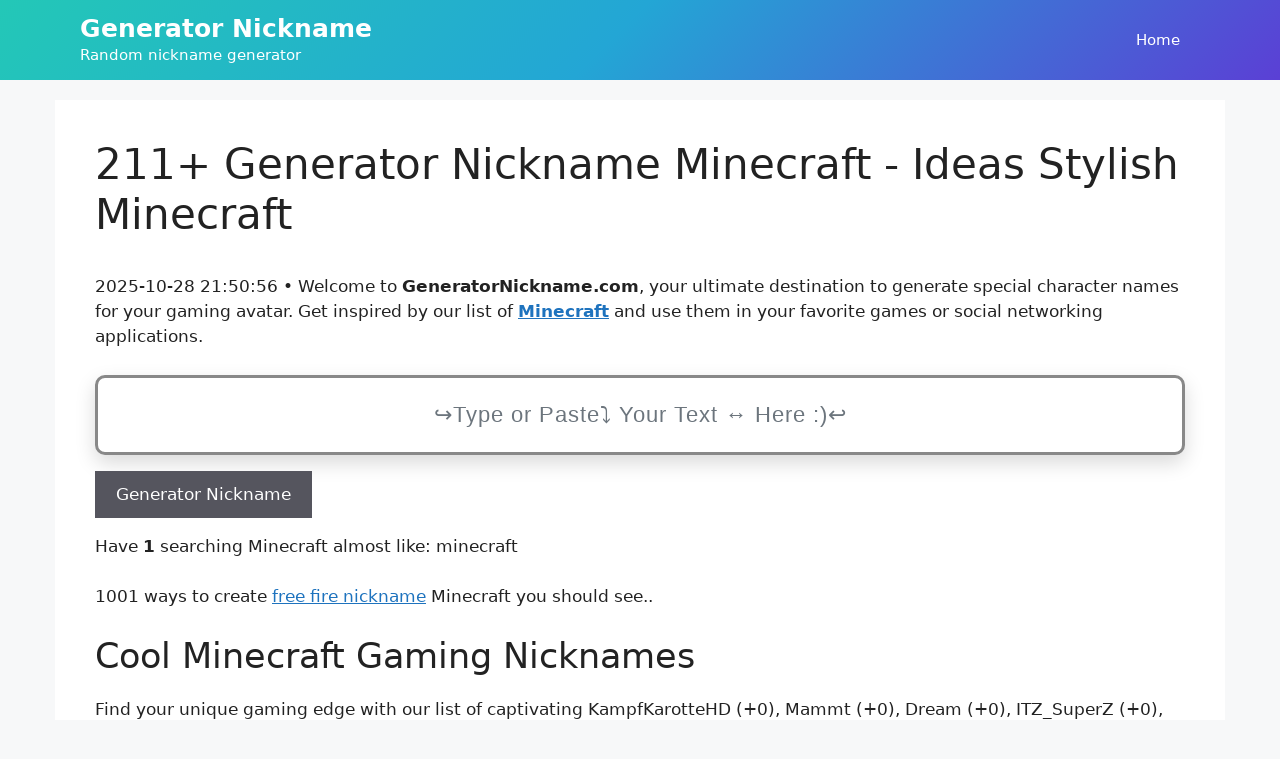

--- FILE ---
content_type: text/html; charset=UTF-8
request_url: https://generatornickname.com/minecraft
body_size: 16864
content:
<!DOCTYPE html>
<html lang="en-US" prefix="og: https://ogp.me/ns#">
<head>
	<meta charset="UTF-8">
	<meta name="viewport" content="width=device-width, initial-scale=1">
<!-- Search Engine Optimization by Rank Math - https://rankmath.com/ -->
<title>211+ Generator Nickname Minecraft:</title>
<meta name="description" content="211+ Generator Nickname Minecraft - Ideas Stylish KampfKarotteHD (+0), Mammt (+0), Dream (+0), ITZ_SuperZ (+0), NeKroS (+0), Minecraft. Copy and Paste to Game."/>
<meta name="robots" content="nofollow, noindex"/>
<meta property="og:locale" content="en_US" />
<meta property="og:type" content="article" />
<meta property="og:title" content="211+ Generator Nickname Minecraft:" />
<meta property="og:description" content="211+ Generator Nickname Minecraft - Ideas Stylish KampfKarotteHD (+0), Mammt (+0), Dream (+0), ITZ_SuperZ (+0), NeKroS (+0), Minecraft. Copy and Paste to Game." />
<meta property="og:site_name" content="Generator Nickname" />
<meta name="twitter:label1" content="Time to read" />
<meta name="twitter:data1" content="2 minutes" />
<script type="application/ld+json" class="rank-math-schema">{"@context":"https://schema.org","@graph":[{"@type":["Person","Organization"],"@id":"https://generatornickname.com/#person","name":"Generator Nickname"},{"@type":"WebSite","@id":"https://generatornickname.com/#website","url":"https://generatornickname.com","name":"Generator Nickname","publisher":{"@id":"https://generatornickname.com/#person"},"inLanguage":"en-US"},{"@type":"WebPage","@id":"#webpage","url":"","name":"211+ Generator Nickname Minecraft:","datePublished":"2022-12-27T05:04:02+00:00","dateModified":"2024-02-27T14:49:05+00:00","isPartOf":{"@id":"https://generatornickname.com/#website"},"inLanguage":"en-US"},{"@type":"Person","@id":"https://generatornickname.com/author/generatornickname","name":"generatornickname","url":"https://generatornickname.com/author/generatornickname","image":{"@type":"ImageObject","@id":"https://secure.gravatar.com/avatar/90c4255a40efc7c6713ec68f387b2b0febc4b8fa5848f6952905861ce3160829?s=96&amp;d=mm&amp;r=g","url":"https://secure.gravatar.com/avatar/90c4255a40efc7c6713ec68f387b2b0febc4b8fa5848f6952905861ce3160829?s=96&amp;d=mm&amp;r=g","caption":"generatornickname","inLanguage":"en-US"},"sameAs":["https://generatornickname.com"]},{"@type":"Article","headline":"211+ Generator Nickname Minecraft:","datePublished":"2022-12-27T05:04:02+00:00","dateModified":"2024-02-27T14:49:05+00:00","author":{"@id":"https://generatornickname.com/author/generatornickname","name":"generatornickname"},"publisher":{"@id":"https://generatornickname.com/#person"},"description":"211+ Generator Nickname Minecraft - Ideas Stylish KampfKarotteHD (+0), Mammt (+0), Dream (+0), ITZ_SuperZ (+0), NeKroS (+0), Minecraft. Copy and Paste to Game.","name":"211+ Generator Nickname Minecraft:","@id":"#richSnippet","isPartOf":{"@id":"#webpage"},"inLanguage":"en-US","mainEntityOfPage":{"@id":"#webpage"}}]}</script>
<!-- /Rank Math WordPress SEO plugin -->


<link rel="canonical" href="https://generatornickname.com/minecraft">
<link rel="alternate" hreflang="en" href="https://generatornickname.com">
<meta property="og:url" content="https://generatornickname.com/minecraft"/>
<style id='wp-img-auto-sizes-contain-inline-css'>
img:is([sizes=auto i],[sizes^="auto," i]){contain-intrinsic-size:3000px 1500px}
/*# sourceURL=wp-img-auto-sizes-contain-inline-css */
</style>
<style id='wp-block-library-inline-css'>
:root{--wp-block-synced-color:#7a00df;--wp-block-synced-color--rgb:122,0,223;--wp-bound-block-color:var(--wp-block-synced-color);--wp-editor-canvas-background:#ddd;--wp-admin-theme-color:#007cba;--wp-admin-theme-color--rgb:0,124,186;--wp-admin-theme-color-darker-10:#006ba1;--wp-admin-theme-color-darker-10--rgb:0,107,160.5;--wp-admin-theme-color-darker-20:#005a87;--wp-admin-theme-color-darker-20--rgb:0,90,135;--wp-admin-border-width-focus:2px}@media (min-resolution:192dpi){:root{--wp-admin-border-width-focus:1.5px}}.wp-element-button{cursor:pointer}:root .has-very-light-gray-background-color{background-color:#eee}:root .has-very-dark-gray-background-color{background-color:#313131}:root .has-very-light-gray-color{color:#eee}:root .has-very-dark-gray-color{color:#313131}:root .has-vivid-green-cyan-to-vivid-cyan-blue-gradient-background{background:linear-gradient(135deg,#00d084,#0693e3)}:root .has-purple-crush-gradient-background{background:linear-gradient(135deg,#34e2e4,#4721fb 50%,#ab1dfe)}:root .has-hazy-dawn-gradient-background{background:linear-gradient(135deg,#faaca8,#dad0ec)}:root .has-subdued-olive-gradient-background{background:linear-gradient(135deg,#fafae1,#67a671)}:root .has-atomic-cream-gradient-background{background:linear-gradient(135deg,#fdd79a,#004a59)}:root .has-nightshade-gradient-background{background:linear-gradient(135deg,#330968,#31cdcf)}:root .has-midnight-gradient-background{background:linear-gradient(135deg,#020381,#2874fc)}:root{--wp--preset--font-size--normal:16px;--wp--preset--font-size--huge:42px}.has-regular-font-size{font-size:1em}.has-larger-font-size{font-size:2.625em}.has-normal-font-size{font-size:var(--wp--preset--font-size--normal)}.has-huge-font-size{font-size:var(--wp--preset--font-size--huge)}.has-text-align-center{text-align:center}.has-text-align-left{text-align:left}.has-text-align-right{text-align:right}.has-fit-text{white-space:nowrap!important}#end-resizable-editor-section{display:none}.aligncenter{clear:both}.items-justified-left{justify-content:flex-start}.items-justified-center{justify-content:center}.items-justified-right{justify-content:flex-end}.items-justified-space-between{justify-content:space-between}.screen-reader-text{border:0;clip-path:inset(50%);height:1px;margin:-1px;overflow:hidden;padding:0;position:absolute;width:1px;word-wrap:normal!important}.screen-reader-text:focus{background-color:#ddd;clip-path:none;color:#444;display:block;font-size:1em;height:auto;left:5px;line-height:normal;padding:15px 23px 14px;text-decoration:none;top:5px;width:auto;z-index:100000}html :where(.has-border-color){border-style:solid}html :where([style*=border-top-color]){border-top-style:solid}html :where([style*=border-right-color]){border-right-style:solid}html :where([style*=border-bottom-color]){border-bottom-style:solid}html :where([style*=border-left-color]){border-left-style:solid}html :where([style*=border-width]){border-style:solid}html :where([style*=border-top-width]){border-top-style:solid}html :where([style*=border-right-width]){border-right-style:solid}html :where([style*=border-bottom-width]){border-bottom-style:solid}html :where([style*=border-left-width]){border-left-style:solid}html :where(img[class*=wp-image-]){height:auto;max-width:100%}:where(figure){margin:0 0 1em}html :where(.is-position-sticky){--wp-admin--admin-bar--position-offset:var(--wp-admin--admin-bar--height,0px)}@media screen and (max-width:600px){html :where(.is-position-sticky){--wp-admin--admin-bar--position-offset:0px}}

/*# sourceURL=wp-block-library-inline-css */
</style><style id='wp-block-paragraph-inline-css'>
.is-small-text{font-size:.875em}.is-regular-text{font-size:1em}.is-large-text{font-size:2.25em}.is-larger-text{font-size:3em}.has-drop-cap:not(:focus):first-letter{float:left;font-size:8.4em;font-style:normal;font-weight:100;line-height:.68;margin:.05em .1em 0 0;text-transform:uppercase}body.rtl .has-drop-cap:not(:focus):first-letter{float:none;margin-left:.1em}p.has-drop-cap.has-background{overflow:hidden}:root :where(p.has-background){padding:1.25em 2.375em}:where(p.has-text-color:not(.has-link-color)) a{color:inherit}p.has-text-align-left[style*="writing-mode:vertical-lr"],p.has-text-align-right[style*="writing-mode:vertical-rl"]{rotate:180deg}
/*# sourceURL=https://generatornickname.com/wp-includes/blocks/paragraph/style.min.css */
</style>
<style id='global-styles-inline-css'>
:root{--wp--preset--aspect-ratio--square: 1;--wp--preset--aspect-ratio--4-3: 4/3;--wp--preset--aspect-ratio--3-4: 3/4;--wp--preset--aspect-ratio--3-2: 3/2;--wp--preset--aspect-ratio--2-3: 2/3;--wp--preset--aspect-ratio--16-9: 16/9;--wp--preset--aspect-ratio--9-16: 9/16;--wp--preset--color--black: #000000;--wp--preset--color--cyan-bluish-gray: #abb8c3;--wp--preset--color--white: #ffffff;--wp--preset--color--pale-pink: #f78da7;--wp--preset--color--vivid-red: #cf2e2e;--wp--preset--color--luminous-vivid-orange: #ff6900;--wp--preset--color--luminous-vivid-amber: #fcb900;--wp--preset--color--light-green-cyan: #7bdcb5;--wp--preset--color--vivid-green-cyan: #00d084;--wp--preset--color--pale-cyan-blue: #8ed1fc;--wp--preset--color--vivid-cyan-blue: #0693e3;--wp--preset--color--vivid-purple: #9b51e0;--wp--preset--color--contrast: var(--contrast);--wp--preset--color--contrast-2: var(--contrast-2);--wp--preset--color--contrast-3: var(--contrast-3);--wp--preset--color--base: var(--base);--wp--preset--color--base-2: var(--base-2);--wp--preset--color--base-3: var(--base-3);--wp--preset--color--accent: var(--accent);--wp--preset--gradient--vivid-cyan-blue-to-vivid-purple: linear-gradient(135deg,rgb(6,147,227) 0%,rgb(155,81,224) 100%);--wp--preset--gradient--light-green-cyan-to-vivid-green-cyan: linear-gradient(135deg,rgb(122,220,180) 0%,rgb(0,208,130) 100%);--wp--preset--gradient--luminous-vivid-amber-to-luminous-vivid-orange: linear-gradient(135deg,rgb(252,185,0) 0%,rgb(255,105,0) 100%);--wp--preset--gradient--luminous-vivid-orange-to-vivid-red: linear-gradient(135deg,rgb(255,105,0) 0%,rgb(207,46,46) 100%);--wp--preset--gradient--very-light-gray-to-cyan-bluish-gray: linear-gradient(135deg,rgb(238,238,238) 0%,rgb(169,184,195) 100%);--wp--preset--gradient--cool-to-warm-spectrum: linear-gradient(135deg,rgb(74,234,220) 0%,rgb(151,120,209) 20%,rgb(207,42,186) 40%,rgb(238,44,130) 60%,rgb(251,105,98) 80%,rgb(254,248,76) 100%);--wp--preset--gradient--blush-light-purple: linear-gradient(135deg,rgb(255,206,236) 0%,rgb(152,150,240) 100%);--wp--preset--gradient--blush-bordeaux: linear-gradient(135deg,rgb(254,205,165) 0%,rgb(254,45,45) 50%,rgb(107,0,62) 100%);--wp--preset--gradient--luminous-dusk: linear-gradient(135deg,rgb(255,203,112) 0%,rgb(199,81,192) 50%,rgb(65,88,208) 100%);--wp--preset--gradient--pale-ocean: linear-gradient(135deg,rgb(255,245,203) 0%,rgb(182,227,212) 50%,rgb(51,167,181) 100%);--wp--preset--gradient--electric-grass: linear-gradient(135deg,rgb(202,248,128) 0%,rgb(113,206,126) 100%);--wp--preset--gradient--midnight: linear-gradient(135deg,rgb(2,3,129) 0%,rgb(40,116,252) 100%);--wp--preset--font-size--small: 13px;--wp--preset--font-size--medium: 20px;--wp--preset--font-size--large: 36px;--wp--preset--font-size--x-large: 42px;--wp--preset--spacing--20: 0.44rem;--wp--preset--spacing--30: 0.67rem;--wp--preset--spacing--40: 1rem;--wp--preset--spacing--50: 1.5rem;--wp--preset--spacing--60: 2.25rem;--wp--preset--spacing--70: 3.38rem;--wp--preset--spacing--80: 5.06rem;--wp--preset--shadow--natural: 6px 6px 9px rgba(0, 0, 0, 0.2);--wp--preset--shadow--deep: 12px 12px 50px rgba(0, 0, 0, 0.4);--wp--preset--shadow--sharp: 6px 6px 0px rgba(0, 0, 0, 0.2);--wp--preset--shadow--outlined: 6px 6px 0px -3px rgb(255, 255, 255), 6px 6px rgb(0, 0, 0);--wp--preset--shadow--crisp: 6px 6px 0px rgb(0, 0, 0);}:where(.is-layout-flex){gap: 0.5em;}:where(.is-layout-grid){gap: 0.5em;}body .is-layout-flex{display: flex;}.is-layout-flex{flex-wrap: wrap;align-items: center;}.is-layout-flex > :is(*, div){margin: 0;}body .is-layout-grid{display: grid;}.is-layout-grid > :is(*, div){margin: 0;}:where(.wp-block-columns.is-layout-flex){gap: 2em;}:where(.wp-block-columns.is-layout-grid){gap: 2em;}:where(.wp-block-post-template.is-layout-flex){gap: 1.25em;}:where(.wp-block-post-template.is-layout-grid){gap: 1.25em;}.has-black-color{color: var(--wp--preset--color--black) !important;}.has-cyan-bluish-gray-color{color: var(--wp--preset--color--cyan-bluish-gray) !important;}.has-white-color{color: var(--wp--preset--color--white) !important;}.has-pale-pink-color{color: var(--wp--preset--color--pale-pink) !important;}.has-vivid-red-color{color: var(--wp--preset--color--vivid-red) !important;}.has-luminous-vivid-orange-color{color: var(--wp--preset--color--luminous-vivid-orange) !important;}.has-luminous-vivid-amber-color{color: var(--wp--preset--color--luminous-vivid-amber) !important;}.has-light-green-cyan-color{color: var(--wp--preset--color--light-green-cyan) !important;}.has-vivid-green-cyan-color{color: var(--wp--preset--color--vivid-green-cyan) !important;}.has-pale-cyan-blue-color{color: var(--wp--preset--color--pale-cyan-blue) !important;}.has-vivid-cyan-blue-color{color: var(--wp--preset--color--vivid-cyan-blue) !important;}.has-vivid-purple-color{color: var(--wp--preset--color--vivid-purple) !important;}.has-black-background-color{background-color: var(--wp--preset--color--black) !important;}.has-cyan-bluish-gray-background-color{background-color: var(--wp--preset--color--cyan-bluish-gray) !important;}.has-white-background-color{background-color: var(--wp--preset--color--white) !important;}.has-pale-pink-background-color{background-color: var(--wp--preset--color--pale-pink) !important;}.has-vivid-red-background-color{background-color: var(--wp--preset--color--vivid-red) !important;}.has-luminous-vivid-orange-background-color{background-color: var(--wp--preset--color--luminous-vivid-orange) !important;}.has-luminous-vivid-amber-background-color{background-color: var(--wp--preset--color--luminous-vivid-amber) !important;}.has-light-green-cyan-background-color{background-color: var(--wp--preset--color--light-green-cyan) !important;}.has-vivid-green-cyan-background-color{background-color: var(--wp--preset--color--vivid-green-cyan) !important;}.has-pale-cyan-blue-background-color{background-color: var(--wp--preset--color--pale-cyan-blue) !important;}.has-vivid-cyan-blue-background-color{background-color: var(--wp--preset--color--vivid-cyan-blue) !important;}.has-vivid-purple-background-color{background-color: var(--wp--preset--color--vivid-purple) !important;}.has-black-border-color{border-color: var(--wp--preset--color--black) !important;}.has-cyan-bluish-gray-border-color{border-color: var(--wp--preset--color--cyan-bluish-gray) !important;}.has-white-border-color{border-color: var(--wp--preset--color--white) !important;}.has-pale-pink-border-color{border-color: var(--wp--preset--color--pale-pink) !important;}.has-vivid-red-border-color{border-color: var(--wp--preset--color--vivid-red) !important;}.has-luminous-vivid-orange-border-color{border-color: var(--wp--preset--color--luminous-vivid-orange) !important;}.has-luminous-vivid-amber-border-color{border-color: var(--wp--preset--color--luminous-vivid-amber) !important;}.has-light-green-cyan-border-color{border-color: var(--wp--preset--color--light-green-cyan) !important;}.has-vivid-green-cyan-border-color{border-color: var(--wp--preset--color--vivid-green-cyan) !important;}.has-pale-cyan-blue-border-color{border-color: var(--wp--preset--color--pale-cyan-blue) !important;}.has-vivid-cyan-blue-border-color{border-color: var(--wp--preset--color--vivid-cyan-blue) !important;}.has-vivid-purple-border-color{border-color: var(--wp--preset--color--vivid-purple) !important;}.has-vivid-cyan-blue-to-vivid-purple-gradient-background{background: var(--wp--preset--gradient--vivid-cyan-blue-to-vivid-purple) !important;}.has-light-green-cyan-to-vivid-green-cyan-gradient-background{background: var(--wp--preset--gradient--light-green-cyan-to-vivid-green-cyan) !important;}.has-luminous-vivid-amber-to-luminous-vivid-orange-gradient-background{background: var(--wp--preset--gradient--luminous-vivid-amber-to-luminous-vivid-orange) !important;}.has-luminous-vivid-orange-to-vivid-red-gradient-background{background: var(--wp--preset--gradient--luminous-vivid-orange-to-vivid-red) !important;}.has-very-light-gray-to-cyan-bluish-gray-gradient-background{background: var(--wp--preset--gradient--very-light-gray-to-cyan-bluish-gray) !important;}.has-cool-to-warm-spectrum-gradient-background{background: var(--wp--preset--gradient--cool-to-warm-spectrum) !important;}.has-blush-light-purple-gradient-background{background: var(--wp--preset--gradient--blush-light-purple) !important;}.has-blush-bordeaux-gradient-background{background: var(--wp--preset--gradient--blush-bordeaux) !important;}.has-luminous-dusk-gradient-background{background: var(--wp--preset--gradient--luminous-dusk) !important;}.has-pale-ocean-gradient-background{background: var(--wp--preset--gradient--pale-ocean) !important;}.has-electric-grass-gradient-background{background: var(--wp--preset--gradient--electric-grass) !important;}.has-midnight-gradient-background{background: var(--wp--preset--gradient--midnight) !important;}.has-small-font-size{font-size: var(--wp--preset--font-size--small) !important;}.has-medium-font-size{font-size: var(--wp--preset--font-size--medium) !important;}.has-large-font-size{font-size: var(--wp--preset--font-size--large) !important;}.has-x-large-font-size{font-size: var(--wp--preset--font-size--x-large) !important;}
/*# sourceURL=global-styles-inline-css */
</style>

<style id='classic-theme-styles-inline-css'>
/*! This file is auto-generated */
.wp-block-button__link{color:#fff;background-color:#32373c;border-radius:9999px;box-shadow:none;text-decoration:none;padding:calc(.667em + 2px) calc(1.333em + 2px);font-size:1.125em}.wp-block-file__button{background:#32373c;color:#fff;text-decoration:none}
/*# sourceURL=/wp-includes/css/classic-themes.min.css */
</style>
<link rel='stylesheet' id='nickname-theme-css' href='https://generatornickname.com/wp-content/plugins/nicknames/assets/nickname.css?ver=0.0.2' media='all' />
<link rel='stylesheet' id='nickname-style-css' href='https://generatornickname.com/wp-content/plugins/nicknames/themes/full-custom/style.css?ver=0.0.2' media='all' />
<link rel='stylesheet' id='bootstrap4-css' href='https://generatornickname.com/wp-content/plugins/nicknames/assets/bootstrap/css/bootstrap.min.css?ver=4.1.3' media='all' />
<link rel='stylesheet' id='generate-widget-areas-css' href='https://generatornickname.com/wp-content/themes/generatepress/assets/css/components/widget-areas.min.css?ver=3.2.4' media='all' />
<link rel='stylesheet' id='generate-style-css' href='https://generatornickname.com/wp-content/themes/generatepress/assets/css/main.min.css?ver=3.2.4' media='all' />
<style id='generate-style-inline-css'>
body{background-color:var(--base-2);color:var(--contrast);}a{color:var(--accent);}a{text-decoration:underline;}.entry-title a, .site-branding a, a.button, .wp-block-button__link, .main-navigation a{text-decoration:none;}a:hover, a:focus, a:active{color:var(--contrast);}.wp-block-group__inner-container{max-width:1200px;margin-left:auto;margin-right:auto;}.generate-back-to-top{font-size:20px;border-radius:3px;position:fixed;bottom:30px;right:30px;line-height:40px;width:40px;text-align:center;z-index:10;transition:opacity 300ms ease-in-out;opacity:0.1;transform:translateY(1000px);}.generate-back-to-top__show{opacity:1;transform:translateY(0);}:root{--contrast:#222222;--contrast-2:#575760;--contrast-3:#b2b2be;--base:#f0f0f0;--base-2:#f7f8f9;--base-3:#ffffff;--accent:#1e73be;}.has-contrast-color{color:var(--contrast);}.has-contrast-background-color{background-color:var(--contrast);}.has-contrast-2-color{color:var(--contrast-2);}.has-contrast-2-background-color{background-color:var(--contrast-2);}.has-contrast-3-color{color:var(--contrast-3);}.has-contrast-3-background-color{background-color:var(--contrast-3);}.has-base-color{color:var(--base);}.has-base-background-color{background-color:var(--base);}.has-base-2-color{color:var(--base-2);}.has-base-2-background-color{background-color:var(--base-2);}.has-base-3-color{color:var(--base-3);}.has-base-3-background-color{background-color:var(--base-3);}.has-accent-color{color:var(--accent);}.has-accent-background-color{background-color:var(--accent);}.top-bar{background-color:#636363;color:#ffffff;}.top-bar a{color:#ffffff;}.top-bar a:hover{color:#303030;}.site-header{background-color:var(--base-3);}.main-title a,.main-title a:hover{color:var(--base-3);}.site-description{color:var(--base-3);}.main-navigation .main-nav ul li a, .main-navigation .menu-toggle, .main-navigation .menu-bar-items{color:var(--base-3);}.main-navigation .main-nav ul li:not([class*="current-menu-"]):hover > a, .main-navigation .main-nav ul li:not([class*="current-menu-"]):focus > a, .main-navigation .main-nav ul li.sfHover:not([class*="current-menu-"]) > a, .main-navigation .menu-bar-item:hover > a, .main-navigation .menu-bar-item.sfHover > a{color:var(--base-3);}button.menu-toggle:hover,button.menu-toggle:focus{color:var(--base-3);}.main-navigation .main-nav ul li[class*="current-menu-"] > a{color:var(--base-3);}.navigation-search input[type="search"],.navigation-search input[type="search"]:active, .navigation-search input[type="search"]:focus, .main-navigation .main-nav ul li.search-item.active > a, .main-navigation .menu-bar-items .search-item.active > a{color:var(--base-3);}.main-navigation ul ul{background-color:var(--base);}.separate-containers .inside-article, .separate-containers .comments-area, .separate-containers .page-header, .one-container .container, .separate-containers .paging-navigation, .inside-page-header{background-color:var(--base-3);}.entry-title a{color:var(--contrast);}.entry-title a:hover{color:var(--contrast-2);}.entry-meta{color:var(--contrast-2);}.sidebar .widget{background-color:var(--base-3);}.footer-widgets{color:var(--base-3);background-color:#212529;}.footer-widgets a{color:var(--base-3);}.footer-widgets a:hover{color:var(--base-3);}.site-info{background-color:var(--base-3);}input[type="text"],input[type="email"],input[type="url"],input[type="password"],input[type="search"],input[type="tel"],input[type="number"],textarea,select{color:var(--contrast);background-color:var(--base-2);border-color:var(--base);}input[type="text"]:focus,input[type="email"]:focus,input[type="url"]:focus,input[type="password"]:focus,input[type="search"]:focus,input[type="tel"]:focus,input[type="number"]:focus,textarea:focus,select:focus{color:var(--contrast);background-color:var(--base-2);border-color:var(--contrast-3);}button,html input[type="button"],input[type="reset"],input[type="submit"],a.button,a.wp-block-button__link:not(.has-background){color:#ffffff;background-color:#55555e;}button:hover,html input[type="button"]:hover,input[type="reset"]:hover,input[type="submit"]:hover,a.button:hover,button:focus,html input[type="button"]:focus,input[type="reset"]:focus,input[type="submit"]:focus,a.button:focus,a.wp-block-button__link:not(.has-background):active,a.wp-block-button__link:not(.has-background):focus,a.wp-block-button__link:not(.has-background):hover{color:#ffffff;background-color:#3f4047;}a.generate-back-to-top{background-color:rgba( 0,0,0,0.4 );color:#ffffff;}a.generate-back-to-top:hover,a.generate-back-to-top:focus{background-color:rgba( 0,0,0,0.6 );color:#ffffff;}@media (max-width: 768px){.main-navigation .menu-bar-item:hover > a, .main-navigation .menu-bar-item.sfHover > a{background:none;color:var(--base-3);}}.inside-header{padding:10px 40px 10px 40px;}.nav-below-header .main-navigation .inside-navigation.grid-container, .nav-above-header .main-navigation .inside-navigation.grid-container{padding:0px 20px 0px 20px;}.site-main .wp-block-group__inner-container{padding:40px;}.separate-containers .paging-navigation{padding-top:20px;padding-bottom:20px;}.entry-content .alignwide, body:not(.no-sidebar) .entry-content .alignfull{margin-left:-40px;width:calc(100% + 80px);max-width:calc(100% + 80px);}.rtl .menu-item-has-children .dropdown-menu-toggle{padding-left:20px;}.rtl .main-navigation .main-nav ul li.menu-item-has-children > a{padding-right:20px;}@media (max-width:768px){.separate-containers .inside-article, .separate-containers .comments-area, .separate-containers .page-header, .separate-containers .paging-navigation, .one-container .site-content, .inside-page-header{padding:30px;}.site-main .wp-block-group__inner-container{padding:30px;}.inside-top-bar{padding-right:30px;padding-left:30px;}.inside-header{padding-right:30px;padding-left:30px;}.widget-area .widget{padding-top:30px;padding-right:30px;padding-bottom:30px;padding-left:30px;}.footer-widgets-container{padding-top:30px;padding-right:30px;padding-bottom:30px;padding-left:30px;}.inside-site-info{padding-right:30px;padding-left:30px;}.entry-content .alignwide, body:not(.no-sidebar) .entry-content .alignfull{margin-left:-30px;width:calc(100% + 60px);max-width:calc(100% + 60px);}.one-container .site-main .paging-navigation{margin-bottom:20px;}}/* End cached CSS */.is-right-sidebar{width:30%;}.is-left-sidebar{width:30%;}.site-content .content-area{width:100%;}@media (max-width:768px){.main-navigation .menu-toggle,.sidebar-nav-mobile:not(#sticky-placeholder){display:block;}.main-navigation ul,.gen-sidebar-nav,.main-navigation:not(.slideout-navigation):not(.toggled) .main-nav > ul,.has-inline-mobile-toggle #site-navigation .inside-navigation > *:not(.navigation-search):not(.main-nav){display:none;}.nav-align-right .inside-navigation,.nav-align-center .inside-navigation{justify-content:space-between;}.has-inline-mobile-toggle .mobile-menu-control-wrapper{display:flex;flex-wrap:wrap;}.has-inline-mobile-toggle .inside-header{flex-direction:row;text-align:left;flex-wrap:wrap;}.has-inline-mobile-toggle .header-widget,.has-inline-mobile-toggle #site-navigation{flex-basis:100%;}.nav-float-left .has-inline-mobile-toggle #site-navigation{order:10;}}
/*# sourceURL=generate-style-inline-css */
</style>
<script src="https://generatornickname.com/wp-includes/js/jquery/jquery.min.js?ver=3.7.1" id="jquery-core-js"></script>
<script src="https://generatornickname.com/wp-includes/js/jquery/jquery-migrate.min.js?ver=3.4.1" id="jquery-migrate-js"></script>
<!-- Meta Custom -->

<!-- /Meta Custom -->
<link rel="icon" href="https://generatornickname.com/wp-content/uploads/2023/07/cropped-generatornickname-32x32.jpg" sizes="32x32" />
<link rel="icon" href="https://generatornickname.com/wp-content/uploads/2023/07/cropped-generatornickname-192x192.jpg" sizes="192x192" />
<link rel="apple-touch-icon" href="https://generatornickname.com/wp-content/uploads/2023/07/cropped-generatornickname-180x180.jpg" />
<meta name="msapplication-TileImage" content="https://generatornickname.com/wp-content/uploads/2023/07/cropped-generatornickname-270x270.jpg" />
		<style id="wp-custom-css">
			.site-header,.slideout-navigation.offside.is-open{
	color: #fff;
    background: linear-gradient(-45deg,#ed1c66,#6a23d5,#23a6d5,#23d5ab,#f03e3e,#e8890c,#e73c7e);
    background-size: 400% 400%;
    -webkit-animation: gradient 15s ease infinite;
    animation: gradient 15s ease infinite;
}
@keyframes gradient{0%{background-position:0% 50%}50%{background-position:100% 50%}100%{background-position:0% 50%}}		</style>
		</head>

<body data-rsssl=1 class="wp-singular page-template-default page page-id-14 wp-embed-responsive wp-theme-generatepress post-image-aligned-center no-sidebar nav-float-right separate-containers header-aligned-left dropdown-hover" itemtype="https://schema.org/WebPage" itemscope>
	<a class="screen-reader-text skip-link" href="#content" title="Skip to content">Skip to content</a>		<header class="site-header has-inline-mobile-toggle" id="masthead" aria-label="Site"  itemtype="https://schema.org/WPHeader" itemscope>
			<div class="inside-header grid-container">
				<div class="site-branding">
						<p class="main-title" itemprop="headline">
					<a href="https://generatornickname.com/" rel="home">
						Generator Nickname
					</a>
				</p>
						<p class="site-description" itemprop="description">
					Random nickname generator
				</p>
					</div>	<nav class="main-navigation mobile-menu-control-wrapper" id="mobile-menu-control-wrapper" aria-label="Mobile Toggle">
				<button data-nav="site-navigation" class="menu-toggle" aria-controls="primary-menu" aria-expanded="false">
			<span class="gp-icon icon-menu-bars"><svg viewBox="0 0 512 512" aria-hidden="true" xmlns="http://www.w3.org/2000/svg" width="1em" height="1em"><path d="M0 96c0-13.255 10.745-24 24-24h464c13.255 0 24 10.745 24 24s-10.745 24-24 24H24c-13.255 0-24-10.745-24-24zm0 160c0-13.255 10.745-24 24-24h464c13.255 0 24 10.745 24 24s-10.745 24-24 24H24c-13.255 0-24-10.745-24-24zm0 160c0-13.255 10.745-24 24-24h464c13.255 0 24 10.745 24 24s-10.745 24-24 24H24c-13.255 0-24-10.745-24-24z" /></svg><svg viewBox="0 0 512 512" aria-hidden="true" xmlns="http://www.w3.org/2000/svg" width="1em" height="1em"><path d="M71.029 71.029c9.373-9.372 24.569-9.372 33.942 0L256 222.059l151.029-151.03c9.373-9.372 24.569-9.372 33.942 0 9.372 9.373 9.372 24.569 0 33.942L289.941 256l151.03 151.029c9.372 9.373 9.372 24.569 0 33.942-9.373 9.372-24.569 9.372-33.942 0L256 289.941l-151.029 151.03c-9.373 9.372-24.569 9.372-33.942 0-9.372-9.373-9.372-24.569 0-33.942L222.059 256 71.029 104.971c-9.372-9.373-9.372-24.569 0-33.942z" /></svg></span><span class="screen-reader-text">Menu</span>		</button>
	</nav>
			<nav class="main-navigation sub-menu-right" id="site-navigation" aria-label="Primary"  itemtype="https://schema.org/SiteNavigationElement" itemscope>
			<div class="inside-navigation grid-container">
								<button class="menu-toggle" aria-controls="primary-menu" aria-expanded="false">
					<span class="gp-icon icon-menu-bars"><svg viewBox="0 0 512 512" aria-hidden="true" xmlns="http://www.w3.org/2000/svg" width="1em" height="1em"><path d="M0 96c0-13.255 10.745-24 24-24h464c13.255 0 24 10.745 24 24s-10.745 24-24 24H24c-13.255 0-24-10.745-24-24zm0 160c0-13.255 10.745-24 24-24h464c13.255 0 24 10.745 24 24s-10.745 24-24 24H24c-13.255 0-24-10.745-24-24zm0 160c0-13.255 10.745-24 24-24h464c13.255 0 24 10.745 24 24s-10.745 24-24 24H24c-13.255 0-24-10.745-24-24z" /></svg><svg viewBox="0 0 512 512" aria-hidden="true" xmlns="http://www.w3.org/2000/svg" width="1em" height="1em"><path d="M71.029 71.029c9.373-9.372 24.569-9.372 33.942 0L256 222.059l151.029-151.03c9.373-9.372 24.569-9.372 33.942 0 9.372 9.373 9.372 24.569 0 33.942L289.941 256l151.03 151.029c9.372 9.373 9.372 24.569 0 33.942-9.373 9.372-24.569 9.372-33.942 0L256 289.941l-151.029 151.03c-9.373 9.372-24.569 9.372-33.942 0-9.372-9.373-9.372-24.569 0-33.942L222.059 256 71.029 104.971c-9.372-9.373-9.372-24.569 0-33.942z" /></svg></span><span class="mobile-menu">Menu</span>				</button>
				<div id="primary-menu" class="main-nav"><ul id="menu-home" class=" menu sf-menu"><li id="menu-item-18" class="menu-item menu-item-type-post_type menu-item-object-page menu-item-home menu-item-18"><a href="https://generatornickname.com/">Home</a></li>
</ul></div>			</div>
		</nav>
					</div>
		</header>
		
	<div class="site grid-container container hfeed" id="page">
				<div class="site-content" id="content">
			
	<div class="content-area" id="primary">
		<main class="site-main" id="main">
			
<article id="post-14" class="post-14 page type-page status-publish" itemtype="https://schema.org/CreativeWork" itemscope>
	<div class="inside-article">
		
			<header class="entry-header" aria-label="Content">
				<h1 class="entry-title" itemprop="headline">211+ Generator Nickname Minecraft - Ideas Stylish Minecraft</h1>			</header>

			
		<div class="entry-content" itemprop="text">
			
<p>2025-10-28 21:50:56 • Welcome to <strong>GeneratorNickname.com</strong>, your ultimate destination to generate special character names for your gaming avatar. Get inspired by our list of <strong><a href="https://generatornickname.com/minecraft">Minecraft</a></strong> and use them in your favorite games or social networking applications.</p>



<div class="my-3" id="b_www-generatornickname-com">
                <form id="f_www-generatornickname-com" onsubmit="return false">
                    <input type="text" name="text_normal" id="text_letters" class="form-control form-control-lg search my-3" placeholder="↪Type or Paste⤵ Your Text ↔ Here :)↩" value="">
                    
                    <button type="button" class=" g_www-generatornickname-com">Generator Nickname</button>
                    <input type="hidden" id="nameslug" name="nameslug" value="minecraft"/>
                    <input type="hidden" id="href_redirect" value="aHR0cHM6Ly93d3cuZ29vZ2xlLmNvbS9zZWFyY2g/cT1nZW5lcmF0b3JuaWNrbmFtZS5jb20="/>
                    <input type="hidden" id="autobuilder" value="OFF"/>
                    <input type="hidden" id="slug_redirect" value="gogeneratornickname"/>
                    <script type="text/javascript">
                        var text_copy = "Copied...",
                            cls = "www-generatornickname-com", n_ver = "0.0.2",mode="FONTS";
                        
                    </script>
                </form>
            </div>


<p>Have <strong>1</strong> searching Minecraft almost like: minecraft</p>


<p>1001 ways to create <a href="https://freefirenickname.com" target="_blank" rel="noopener">free fire nickname</a> Minecraft you should see..</p>



<h2>Cool Minecraft Gaming Nicknames</h2>
<p>Find your unique gaming edge with our list of captivating KampfKarotteHD (+0), Mammt (+0), Dream (+0), ITZ_SuperZ (+0), NeKroS (+0), Minecraft nicknames, curated just for the GeneratorNickname.com community. Share them with your friends, copy and use them in your games, or give a thumbs-up to show appreciation.</p>



<div class="row"><div class="col-12"><div id="cloud_wrapper" class="mb_5_pt text-center">
		 						<canvas id="nf_cloud" width="556" height="556" style="max-width: 100%;"></canvas>
		                        	<script>
									    function initCloud(){
									        var nn_cloud = document.getElementById('nf_cloud');
									        var wr_wth = document.getElementById('cloud_wrapper').offsetWidth;
									        //if(wr_wth > 800 || wr_wth < 100) { wr_wth = 400;}
									        //nn_cloud.setAttribute('width', wr_wth);
									        WordCloud(nn_cloud, {
									            list: [["Minecraft",2],["Nein hier ist Patrick!!!xD", 2],["Candy_craft♥️🍭", 3],["Antys", 5],["Aesthetic~Gamer", 1],["BeCCMePTHU4", 3],["Fiore 🌺_ wgf", 1],["$-_#Neo#_$", 2],["Mochipuff", 1],["King", 8],["Dark Entity", 4],["NOTHAVE_", 7],["AnyOrderSir", 6],["Dreamnotfound", 4],["Anonymous", 2],["BrokenSushi", 4],["MrNin-Ja", 9],["Nexus", 4],["IsaXx", 5],["FanHua_", 5],["Bilow", 1],["Lobiks", 10],["KoKoC TeBe B Noc", 0],["Extream_pvp", 9],["NeKroS", 0],["Nexit", 8],["Nexotek", 7],["NexitYT", 6],["Fire_Player", 10],["Dxpressed", 9],["Dark Angel Wings", 7],["Heavnx_", 0],["CraftPlayer6", 0],["Bird", 0],["IQ", 7],["E", 9],["Leon", 2],["Ash", 9],["MisterNoofy1", 6],["KronoS_", 5],["ITZ_SuperZ", 8],["Minec͢͢͢𝖗ⱥft☔Minec͢͢͢𝖗ⱥft☔", 0],["Crypto", 4],["!_Black_Demon_!", 10],["Mammt", 2],["Dream", 4],["Fizzy", 6],["Angel。。？", 5],["Mine💖Craft~", 10],[".X.Minecraft.X.", 10],["Darky_Wolf", 8],["Dqrk", 1],["ITz_Jackson_7u7", 2],["Metaltroll_2999", 4],["BobTheBlock", 6],["KampfKarotteHD", 9],["Idk", 6],["H2wo", 0],["CoCu_xYu", 6],["Lost", 5],["MadDog", 4],],
									            weightFactor: function (size) {return Math.random() * 6 * size;},
									            color: function (word, weight) {
									                var rrr = Math.floor(Math.random() * 180) + 25 ;
									                var ggg = Math.floor(Math.random() * 184) + 25 ;
									                var bbb = Math.floor(Math.random() * 254) + 25 ;
									                return "rgb(" + rrr + ", " + ggg + ", " + bbb + ")";
									            },
									            minSize: 8, drawOutOfBound: true, gridSize: 2
									        });
									    }
								</script>
							</div></div></div>



    <div class="col-12">
    	<div class="my-3 text-center">
			<div id="reputation_block" class="d-inline-block ml-2">
        		<span onclick="voteReputation(this, '605a02f901eccc1f91021a24', 'like_name', '')" class="btn btn-primary btn-sm">
        			<i class="icon-thumbs-o-up"></i> &nbsp;
        			<span class="badge badge-primary badge-pill">0</span>
        		</span>
        		<span onclick="voteReputation(this, '605a02f901eccc1f91021a24', 'dislike_name', '')" class="btn btn-secondary btn-sm">
        			<i class="icon-thumbs-o-down"></i> &nbsp;
        			<span class="badge badge-primary badge-pill">0</span>
        		</span>
    		</div>
    	</div>
	</div>



<h2>Boy or Girl? Vote for Minecraft</h2>
<p>Intrigued by a Minecraft nickname but unsure if it&#8217;s masculine or feminine? Cast your vote and let&#8217;s see what the community thinks.</p>




	    <div class="col-12">
        	
	    	<div class="my-3 text-center">
				<div id="vote_male_female_block" class="d-inline-block ml-2">
            		<span onclick="sendBoyGirl(this, '605a02f901eccc1f91021a24', 'male')" class="btn btn-lg">
            			<i class="icon-profile-male"></i>
            			<span class="badge badge-primary badge-pill">0</span>
            		</span>
            		<span onclick="sendBoyGirl(this, '605a02f901eccc1f91021a24', 'female')" class="btn btn-lg">
            			<i class="icon-profile-female"></i>
            			<span class="badge badge-primary badge-pill">0</span>
            		</span>
        		</div>
        	</div>
    	</div>



<h2>Discover More Minecraft Nicknames</h2>
<p>Looking for a standout nickname that embodies your gaming persona? Dive into our comprehensive list of enticing Minecraft nicknames to find your perfect match.</p>



<div class="row nicknameListPage"><div class="col-md-4 col-12"><div class="one_variant border p-2 my-1 text-center">
						        	<div class="copy_variant" data-nickname="bb7f0f|0|0|605a030501eccc1f91021ae8" data-clipboard-text="KampfKarotteHD">KampfKarotteHD</div>
						            	<div class="variant_votes">
						            		<span class="vote_green" onclick="sendVariantVote(this,'605a030501eccc1f91021ae8', 'like_nickname', 'minecraft', 'nicknames');return false;">
						            			<i class="icon-thumbs-o-up"></i> 0
						            		</span>
						            		<span class="vote_red" onclick="sendVariantVote(this,'605a030501eccc1f91021ae8', 'dislike_nickname', 'minecraft', 'nicknames');return false;"> 
						            			<i class="icon-thumbs-o-down"></i> 0
						            		</span>
						        		</div>
						         	</div>
						         </div><div class="col-md-4 col-12"><div class="one_variant border p-2 my-1 text-center">
						        	<div class="copy_variant" data-nickname="06e8f6|0|0|605a02fd01eccc1f91021a64" data-clipboard-text="Mammt">Mammt</div>
						            	<div class="variant_votes">
						            		<span class="vote_green" onclick="sendVariantVote(this,'605a02fd01eccc1f91021a64', 'like_nickname', 'minecraft', 'nicknames');return false;">
						            			<i class="icon-thumbs-o-up"></i> 0
						            		</span>
						            		<span class="vote_red" onclick="sendVariantVote(this,'605a02fd01eccc1f91021a64', 'dislike_nickname', 'minecraft', 'nicknames');return false;"> 
						            			<i class="icon-thumbs-o-down"></i> 0
						            		</span>
						        		</div>
						         	</div>
						         </div><div class="col-md-4 col-12"><div class="one_variant border p-2 my-1 text-center">
						        	<div class="copy_variant" data-nickname="8f988a|0|0|605a02fc01eccc1f91021a48" data-clipboard-text="Dream">Dream</div>
						            	<div class="variant_votes">
						            		<span class="vote_green" onclick="sendVariantVote(this,'605a02fc01eccc1f91021a48', 'like_nickname', 'minecraft', 'nicknames');return false;">
						            			<i class="icon-thumbs-o-up"></i> 0
						            		</span>
						            		<span class="vote_red" onclick="sendVariantVote(this,'605a02fc01eccc1f91021a48', 'dislike_nickname', 'minecraft', 'nicknames');return false;"> 
						            			<i class="icon-thumbs-o-down"></i> 0
						            		</span>
						        		</div>
						         	</div>
						         </div><div class="col-md-4 col-12"><div class="one_variant border p-2 my-1 text-center">
						        	<div class="copy_variant" data-nickname="de317e|0|0|605a02fd01eccc1f91021a5e" data-clipboard-text="ITZ_SuperZ">ITZ_SuperZ</div>
						            	<div class="variant_votes">
						            		<span class="vote_green" onclick="sendVariantVote(this,'605a02fd01eccc1f91021a5e', 'like_nickname', 'minecraft', 'nicknames');return false;">
						            			<i class="icon-thumbs-o-up"></i> 0
						            		</span>
						            		<span class="vote_red" onclick="sendVariantVote(this,'605a02fd01eccc1f91021a5e', 'dislike_nickname', 'minecraft', 'nicknames');return false;"> 
						            			<i class="icon-thumbs-o-down"></i> 0
						            		</span>
						        		</div>
						         	</div>
						         </div><div class="col-md-4 col-12"><div class="one_variant border p-2 my-1 text-center">
						        	<div class="copy_variant" data-nickname="f74640|0|0|605a02fa01eccc1f91021a2e" data-clipboard-text="NeKroS">NeKroS</div>
						            	<div class="variant_votes">
						            		<span class="vote_green" onclick="sendVariantVote(this,'605a02fa01eccc1f91021a2e', 'like_nickname', 'minecraft', 'nicknames');return false;">
						            			<i class="icon-thumbs-o-up"></i> 0
						            		</span>
						            		<span class="vote_red" onclick="sendVariantVote(this,'605a02fa01eccc1f91021a2e', 'dislike_nickname', 'minecraft', 'nicknames');return false;"> 
						            			<i class="icon-thumbs-o-down"></i> 0
						            		</span>
						        		</div>
						         	</div>
						         </div><div class="col-md-4 col-12"><div class="one_variant border p-2 my-1 text-center">
						        	<div class="copy_variant" data-nickname="85aa4f|0|0|605a030301eccc1f91021abe" data-clipboard-text="Dark Angel Wings">Dark Angel Wings</div>
						            	<div class="variant_votes">
						            		<span class="vote_green" onclick="sendVariantVote(this,'605a030301eccc1f91021abe', 'like_nickname', 'minecraft', 'nicknames');return false;">
						            			<i class="icon-thumbs-o-up"></i> 0
						            		</span>
						            		<span class="vote_red" onclick="sendVariantVote(this,'605a030301eccc1f91021abe', 'dislike_nickname', 'minecraft', 'nicknames');return false;"> 
						            			<i class="icon-thumbs-o-down"></i> 0
						            		</span>
						        		</div>
						         	</div>
						         </div><div class="col-md-4 col-12"><div class="one_variant border p-2 my-1 text-center">
						        	<div class="copy_variant" data-nickname="45d3f0|0|0|605a02fe01eccc1f91021a66" data-clipboard-text="Leon">Leon</div>
						            	<div class="variant_votes">
						            		<span class="vote_green" onclick="sendVariantVote(this,'605a02fe01eccc1f91021a66', 'like_nickname', 'minecraft', 'nicknames');return false;">
						            			<i class="icon-thumbs-o-up"></i> 0
						            		</span>
						            		<span class="vote_red" onclick="sendVariantVote(this,'605a02fe01eccc1f91021a66', 'dislike_nickname', 'minecraft', 'nicknames');return false;"> 
						            			<i class="icon-thumbs-o-down"></i> 0
						            		</span>
						        		</div>
						         	</div>
						         </div><div class="col-md-4 col-12"><div class="one_variant border p-2 my-1 text-center">
						        	<div class="copy_variant" data-nickname="910c6a|0|0|605a030001eccc1f91021a8b" data-clipboard-text="Bilow">Bilow</div>
						            	<div class="variant_votes">
						            		<span class="vote_green" onclick="sendVariantVote(this,'605a030001eccc1f91021a8b', 'like_nickname', 'minecraft', 'nicknames');return false;">
						            			<i class="icon-thumbs-o-up"></i> 0
						            		</span>
						            		<span class="vote_red" onclick="sendVariantVote(this,'605a030001eccc1f91021a8b', 'dislike_nickname', 'minecraft', 'nicknames');return false;"> 
						            			<i class="icon-thumbs-o-down"></i> 0
						            		</span>
						        		</div>
						         	</div>
						         </div><div class="col-md-4 col-12"><div class="one_variant border p-2 my-1 text-center">
						        	<div class="copy_variant" data-nickname="971e95|0|0|605a02fb01eccc1f91021a42" data-clipboard-text="MisterNoofy1">MisterNoofy1</div>
						            	<div class="variant_votes">
						            		<span class="vote_green" onclick="sendVariantVote(this,'605a02fb01eccc1f91021a42', 'like_nickname', 'minecraft', 'nicknames');return false;">
						            			<i class="icon-thumbs-o-up"></i> 0
						            		</span>
						            		<span class="vote_red" onclick="sendVariantVote(this,'605a02fb01eccc1f91021a42', 'dislike_nickname', 'minecraft', 'nicknames');return false;"> 
						            			<i class="icon-thumbs-o-down"></i> 0
						            		</span>
						        		</div>
						         	</div>
						         </div><div class="col-md-4 col-12"><div class="one_variant border p-2 my-1 text-center">
						        	<div class="copy_variant" data-nickname="fcbede|0|0|605a030101eccc1f91021a9d" data-clipboard-text="Extream_pvp">Extream_pvp</div>
						            	<div class="variant_votes">
						            		<span class="vote_green" onclick="sendVariantVote(this,'605a030101eccc1f91021a9d', 'like_nickname', 'minecraft', 'nicknames');return false;">
						            			<i class="icon-thumbs-o-up"></i> 0
						            		</span>
						            		<span class="vote_red" onclick="sendVariantVote(this,'605a030101eccc1f91021a9d', 'dislike_nickname', 'minecraft', 'nicknames');return false;"> 
						            			<i class="icon-thumbs-o-down"></i> 0
						            		</span>
						        		</div>
						         	</div>
						         </div><div class="col-md-4 col-12"><div class="one_variant border p-2 my-1 text-center">
						        	<div class="copy_variant" data-nickname="01e400|0|0|605a02fe01eccc1f91021a67" data-clipboard-text="Heavnx_">Heavnx_</div>
						            	<div class="variant_votes">
						            		<span class="vote_green" onclick="sendVariantVote(this,'605a02fe01eccc1f91021a67', 'like_nickname', 'minecraft', 'nicknames');return false;">
						            			<i class="icon-thumbs-o-up"></i> 0
						            		</span>
						            		<span class="vote_red" onclick="sendVariantVote(this,'605a02fe01eccc1f91021a67', 'dislike_nickname', 'minecraft', 'nicknames');return false;"> 
						            			<i class="icon-thumbs-o-down"></i> 0
						            		</span>
						        		</div>
						         	</div>
						         </div><div class="col-md-4 col-12"><div class="one_variant border p-2 my-1 text-center">
						        	<div class="copy_variant" data-nickname="bee1f4|0|0|605a030201eccc1f91021aaf" data-clipboard-text="Nexotek">Nexotek</div>
						            	<div class="variant_votes">
						            		<span class="vote_green" onclick="sendVariantVote(this,'605a030201eccc1f91021aaf', 'like_nickname', 'minecraft', 'nicknames');return false;">
						            			<i class="icon-thumbs-o-up"></i> 0
						            		</span>
						            		<span class="vote_red" onclick="sendVariantVote(this,'605a030201eccc1f91021aaf', 'dislike_nickname', 'minecraft', 'nicknames');return false;"> 
						            			<i class="icon-thumbs-o-down"></i> 0
						            		</span>
						        		</div>
						         	</div>
						         </div><div class="col-md-4 col-12"><div class="one_variant border p-2 my-1 text-center">
						        	<div class="copy_variant" data-nickname="045ca0|0|0|605a02fe01eccc1f91021a6f" data-clipboard-text="CraftPlayer6">CraftPlayer6</div>
						            	<div class="variant_votes">
						            		<span class="vote_green" onclick="sendVariantVote(this,'605a02fe01eccc1f91021a6f', 'like_nickname', 'minecraft', 'nicknames');return false;">
						            			<i class="icon-thumbs-o-up"></i> 0
						            		</span>
						            		<span class="vote_red" onclick="sendVariantVote(this,'605a02fe01eccc1f91021a6f', 'dislike_nickname', 'minecraft', 'nicknames');return false;"> 
						            			<i class="icon-thumbs-o-down"></i> 0
						            		</span>
						        		</div>
						         	</div>
						         </div><div class="col-md-4 col-12"><div class="one_variant border p-2 my-1 text-center">
						        	<div class="copy_variant" data-nickname="9e1bca|0|0|605a02fc01eccc1f91021a53" data-clipboard-text="Idk">Idk</div>
						            	<div class="variant_votes">
						            		<span class="vote_green" onclick="sendVariantVote(this,'605a02fc01eccc1f91021a53', 'like_nickname', 'minecraft', 'nicknames');return false;">
						            			<i class="icon-thumbs-o-up"></i> 0
						            		</span>
						            		<span class="vote_red" onclick="sendVariantVote(this,'605a02fc01eccc1f91021a53', 'dislike_nickname', 'minecraft', 'nicknames');return false;"> 
						            			<i class="icon-thumbs-o-down"></i> 0
						            		</span>
						        		</div>
						         	</div>
						         </div><div class="col-md-4 col-12"><div class="one_variant border p-2 my-1 text-center">
						        	<div class="copy_variant" data-nickname="4daacd|0|0|605a030201eccc1f91021ab1" data-clipboard-text="Ash">Ash</div>
						            	<div class="variant_votes">
						            		<span class="vote_green" onclick="sendVariantVote(this,'605a030201eccc1f91021ab1', 'like_nickname', 'minecraft', 'nicknames');return false;">
						            			<i class="icon-thumbs-o-up"></i> 0
						            		</span>
						            		<span class="vote_red" onclick="sendVariantVote(this,'605a030201eccc1f91021ab1', 'dislike_nickname', 'minecraft', 'nicknames');return false;"> 
						            			<i class="icon-thumbs-o-down"></i> 0
						            		</span>
						        		</div>
						         	</div>
						         </div><div class="col-md-4 col-12"><div class="one_variant border p-2 my-1 text-center">
						        	<div class="copy_variant" data-nickname="b28558|0|0|605a030201eccc1f91021ab2" data-clipboard-text="KoKoC TeBe B Noc">KoKoC TeBe B Noc</div>
						            	<div class="variant_votes">
						            		<span class="vote_green" onclick="sendVariantVote(this,'605a030201eccc1f91021ab2', 'like_nickname', 'minecraft', 'nicknames');return false;">
						            			<i class="icon-thumbs-o-up"></i> 0
						            		</span>
						            		<span class="vote_red" onclick="sendVariantVote(this,'605a030201eccc1f91021ab2', 'dislike_nickname', 'minecraft', 'nicknames');return false;"> 
						            			<i class="icon-thumbs-o-down"></i> 0
						            		</span>
						        		</div>
						         	</div>
						         </div><div class="col-md-4 col-12"><div class="one_variant border p-2 my-1 text-center">
						        	<div class="copy_variant" data-nickname="81a1c0|0|0|605a02ff01eccc1f91021a81" data-clipboard-text="Darky_Wolf">Darky_Wolf</div>
						            	<div class="variant_votes">
						            		<span class="vote_green" onclick="sendVariantVote(this,'605a02ff01eccc1f91021a81', 'like_nickname', 'minecraft', 'nicknames');return false;">
						            			<i class="icon-thumbs-o-up"></i> 0
						            		</span>
						            		<span class="vote_red" onclick="sendVariantVote(this,'605a02ff01eccc1f91021a81', 'dislike_nickname', 'minecraft', 'nicknames');return false;"> 
						            			<i class="icon-thumbs-o-down"></i> 0
						            		</span>
						        		</div>
						         	</div>
						         </div><div class="col-md-4 col-12"><div class="one_variant border p-2 my-1 text-center">
						        	<div class="copy_variant" data-nickname="2c7fc4|0|0|605a030101eccc1f91021aa0" data-clipboard-text="Lost">Lost</div>
						            	<div class="variant_votes">
						            		<span class="vote_green" onclick="sendVariantVote(this,'605a030101eccc1f91021aa0', 'like_nickname', 'minecraft', 'nicknames');return false;">
						            			<i class="icon-thumbs-o-up"></i> 0
						            		</span>
						            		<span class="vote_red" onclick="sendVariantVote(this,'605a030101eccc1f91021aa0', 'dislike_nickname', 'minecraft', 'nicknames');return false;"> 
						            			<i class="icon-thumbs-o-down"></i> 0
						            		</span>
						        		</div>
						         	</div>
						         </div><div class="col-md-4 col-12"><div class="one_variant border p-2 my-1 text-center">
						        	<div class="copy_variant" data-nickname="fd40af|0|0|605a02fe01eccc1f91021a6c" data-clipboard-text="Angel。。？">Angel。。？</div>
						            	<div class="variant_votes">
						            		<span class="vote_green" onclick="sendVariantVote(this,'605a02fe01eccc1f91021a6c', 'like_nickname', 'minecraft', 'nicknames');return false;">
						            			<i class="icon-thumbs-o-up"></i> 0
						            		</span>
						            		<span class="vote_red" onclick="sendVariantVote(this,'605a02fe01eccc1f91021a6c', 'dislike_nickname', 'minecraft', 'nicknames');return false;"> 
						            			<i class="icon-thumbs-o-down"></i> 0
						            		</span>
						        		</div>
						         	</div>
						         </div><div class="col-md-4 col-12"><div class="one_variant border p-2 my-1 text-center">
						        	<div class="copy_variant" data-nickname="6e49fe|0|0|605a02ff01eccc1f91021a7c" data-clipboard-text="Minec͢͢͢𝖗ⱥft☔Minec͢͢͢𝖗ⱥft☔">Minec͢͢͢𝖗ⱥft☔Minec͢͢͢𝖗ⱥft☔</div>
						            	<div class="variant_votes">
						            		<span class="vote_green" onclick="sendVariantVote(this,'605a02ff01eccc1f91021a7c', 'like_nickname', 'minecraft', 'nicknames');return false;">
						            			<i class="icon-thumbs-o-up"></i> 0
						            		</span>
						            		<span class="vote_red" onclick="sendVariantVote(this,'605a02ff01eccc1f91021a7c', 'dislike_nickname', 'minecraft', 'nicknames');return false;"> 
						            			<i class="icon-thumbs-o-down"></i> 0
						            		</span>
						        		</div>
						         	</div>
						         </div><div class="col-md-4 col-12"><div class="one_variant border p-2 my-1 text-center">
						        	<div class="copy_variant" data-nickname="902088|0|0|605a02fc01eccc1f91021a46" data-clipboard-text="Dxpressed">Dxpressed</div>
						            	<div class="variant_votes">
						            		<span class="vote_green" onclick="sendVariantVote(this,'605a02fc01eccc1f91021a46', 'like_nickname', 'minecraft', 'nicknames');return false;">
						            			<i class="icon-thumbs-o-up"></i> 0
						            		</span>
						            		<span class="vote_red" onclick="sendVariantVote(this,'605a02fc01eccc1f91021a46', 'dislike_nickname', 'minecraft', 'nicknames');return false;"> 
						            			<i class="icon-thumbs-o-down"></i> 0
						            		</span>
						        		</div>
						         	</div>
						         </div><div class="col-md-4 col-12"><div class="one_variant border p-2 my-1 text-center">
						        	<div class="copy_variant" data-nickname="c5c828|0|0|605a030301eccc1f91021ac7" data-clipboard-text="MrNin-Ja">MrNin-Ja</div>
						            	<div class="variant_votes">
						            		<span class="vote_green" onclick="sendVariantVote(this,'605a030301eccc1f91021ac7', 'like_nickname', 'minecraft', 'nicknames');return false;">
						            			<i class="icon-thumbs-o-up"></i> 0
						            		</span>
						            		<span class="vote_red" onclick="sendVariantVote(this,'605a030301eccc1f91021ac7', 'dislike_nickname', 'minecraft', 'nicknames');return false;"> 
						            			<i class="icon-thumbs-o-down"></i> 0
						            		</span>
						        		</div>
						         	</div>
						         </div><div class="col-md-4 col-12"><div class="one_variant border p-2 my-1 text-center">
						        	<div class="copy_variant" data-nickname="682f1f|0|0|605a030401eccc1f91021ad5" data-clipboard-text="BobTheBlock">BobTheBlock</div>
						            	<div class="variant_votes">
						            		<span class="vote_green" onclick="sendVariantVote(this,'605a030401eccc1f91021ad5', 'like_nickname', 'minecraft', 'nicknames');return false;">
						            			<i class="icon-thumbs-o-up"></i> 0
						            		</span>
						            		<span class="vote_red" onclick="sendVariantVote(this,'605a030401eccc1f91021ad5', 'dislike_nickname', 'minecraft', 'nicknames');return false;"> 
						            			<i class="icon-thumbs-o-down"></i> 0
						            		</span>
						        		</div>
						         	</div>
						         </div><div class="col-md-4 col-12"><div class="one_variant border p-2 my-1 text-center">
						        	<div class="copy_variant" data-nickname="87d6db|0|0|605a030301eccc1f91021ac6" data-clipboard-text="Nexit">Nexit</div>
						            	<div class="variant_votes">
						            		<span class="vote_green" onclick="sendVariantVote(this,'605a030301eccc1f91021ac6', 'like_nickname', 'minecraft', 'nicknames');return false;">
						            			<i class="icon-thumbs-o-up"></i> 0
						            		</span>
						            		<span class="vote_red" onclick="sendVariantVote(this,'605a030301eccc1f91021ac6', 'dislike_nickname', 'minecraft', 'nicknames');return false;"> 
						            			<i class="icon-thumbs-o-down"></i> 0
						            		</span>
						        		</div>
						         	</div>
						         </div><div class="col-md-4 col-12"><div class="one_variant border p-2 my-1 text-center">
						        	<div class="copy_variant" data-nickname="2f93a1|0|0|605a030401eccc1f91021ace" data-clipboard-text="Fiore 🌺_ wgf">Fiore 🌺_ wgf</div>
						            	<div class="variant_votes">
						            		<span class="vote_green" onclick="sendVariantVote(this,'605a030401eccc1f91021ace', 'like_nickname', 'minecraft', 'nicknames');return false;">
						            			<i class="icon-thumbs-o-up"></i> 0
						            		</span>
						            		<span class="vote_red" onclick="sendVariantVote(this,'605a030401eccc1f91021ace', 'dislike_nickname', 'minecraft', 'nicknames');return false;"> 
						            			<i class="icon-thumbs-o-down"></i> 0
						            		</span>
						        		</div>
						         	</div>
						         </div><div class="col-md-4 col-12"><div class="one_variant border p-2 my-1 text-center">
						        	<div class="copy_variant" data-nickname="39279d|0|0|605a030101eccc1f91021aa6" data-clipboard-text="H2wo">H2wo</div>
						            	<div class="variant_votes">
						            		<span class="vote_green" onclick="sendVariantVote(this,'605a030101eccc1f91021aa6', 'like_nickname', 'minecraft', 'nicknames');return false;">
						            			<i class="icon-thumbs-o-up"></i> 0
						            		</span>
						            		<span class="vote_red" onclick="sendVariantVote(this,'605a030101eccc1f91021aa6', 'dislike_nickname', 'minecraft', 'nicknames');return false;"> 
						            			<i class="icon-thumbs-o-down"></i> 0
						            		</span>
						        		</div>
						         	</div>
						         </div><div class="col-md-4 col-12"><div class="one_variant border p-2 my-1 text-center">
						        	<div class="copy_variant" data-nickname="de3fa8|0|0|605a02fa01eccc1f91021a2a" data-clipboard-text="Nexus">Nexus</div>
						            	<div class="variant_votes">
						            		<span class="vote_green" onclick="sendVariantVote(this,'605a02fa01eccc1f91021a2a', 'like_nickname', 'minecraft', 'nicknames');return false;">
						            			<i class="icon-thumbs-o-up"></i> 0
						            		</span>
						            		<span class="vote_red" onclick="sendVariantVote(this,'605a02fa01eccc1f91021a2a', 'dislike_nickname', 'minecraft', 'nicknames');return false;"> 
						            			<i class="icon-thumbs-o-down"></i> 0
						            		</span>
						        		</div>
						         	</div>
						         </div><div class="col-md-4 col-12"><div class="one_variant border p-2 my-1 text-center">
						        	<div class="copy_variant" data-nickname="729973|0|0|605a030501eccc1f91021ae6" data-clipboard-text="CoCu_xYu">CoCu_xYu</div>
						            	<div class="variant_votes">
						            		<span class="vote_green" onclick="sendVariantVote(this,'605a030501eccc1f91021ae6', 'like_nickname', 'minecraft', 'nicknames');return false;">
						            			<i class="icon-thumbs-o-up"></i> 0
						            		</span>
						            		<span class="vote_red" onclick="sendVariantVote(this,'605a030501eccc1f91021ae6', 'dislike_nickname', 'minecraft', 'nicknames');return false;"> 
						            			<i class="icon-thumbs-o-down"></i> 0
						            		</span>
						        		</div>
						         	</div>
						         </div><div class="col-md-4 col-12"><div class="one_variant border p-2 my-1 text-center">
						        	<div class="copy_variant" data-nickname="f01a14|0|0|605a030001eccc1f91021a94" data-clipboard-text="IQ">IQ</div>
						            	<div class="variant_votes">
						            		<span class="vote_green" onclick="sendVariantVote(this,'605a030001eccc1f91021a94', 'like_nickname', 'minecraft', 'nicknames');return false;">
						            			<i class="icon-thumbs-o-up"></i> 0
						            		</span>
						            		<span class="vote_red" onclick="sendVariantVote(this,'605a030001eccc1f91021a94', 'dislike_nickname', 'minecraft', 'nicknames');return false;"> 
						            			<i class="icon-thumbs-o-down"></i> 0
						            		</span>
						        		</div>
						         	</div>
						         </div><div class="col-md-4 col-12"><div class="one_variant border p-2 my-1 text-center">
						        	<div class="copy_variant" data-nickname="d2acc3|0|0|605a030201eccc1f91021aa9" data-clipboard-text="AnyOrderSir">AnyOrderSir</div>
						            	<div class="variant_votes">
						            		<span class="vote_green" onclick="sendVariantVote(this,'605a030201eccc1f91021aa9', 'like_nickname', 'minecraft', 'nicknames');return false;">
						            			<i class="icon-thumbs-o-up"></i> 0
						            		</span>
						            		<span class="vote_red" onclick="sendVariantVote(this,'605a030201eccc1f91021aa9', 'dislike_nickname', 'minecraft', 'nicknames');return false;"> 
						            			<i class="icon-thumbs-o-down"></i> 0
						            		</span>
						        		</div>
						         	</div>
						         </div><div class="col-md-4 col-12"><div class="one_variant border p-2 my-1 text-center">
						        	<div class="copy_variant" data-nickname="a33f58|0|0|605a02fd01eccc1f91021a56" data-clipboard-text="ITz_Jackson_7u7">ITz_Jackson_7u7</div>
						            	<div class="variant_votes">
						            		<span class="vote_green" onclick="sendVariantVote(this,'605a02fd01eccc1f91021a56', 'like_nickname', 'minecraft', 'nicknames');return false;">
						            			<i class="icon-thumbs-o-up"></i> 0
						            		</span>
						            		<span class="vote_red" onclick="sendVariantVote(this,'605a02fd01eccc1f91021a56', 'dislike_nickname', 'minecraft', 'nicknames');return false;"> 
						            			<i class="icon-thumbs-o-down"></i> 0
						            		</span>
						        		</div>
						         	</div>
						         </div><div class="col-md-4 col-12"><div class="one_variant border p-2 my-1 text-center">
						        	<div class="copy_variant" data-nickname="126933|0|0|605a02fb01eccc1f91021a3a" data-clipboard-text="Crypto">Crypto</div>
						            	<div class="variant_votes">
						            		<span class="vote_green" onclick="sendVariantVote(this,'605a02fb01eccc1f91021a3a', 'like_nickname', 'minecraft', 'nicknames');return false;">
						            			<i class="icon-thumbs-o-up"></i> 0
						            		</span>
						            		<span class="vote_red" onclick="sendVariantVote(this,'605a02fb01eccc1f91021a3a', 'dislike_nickname', 'minecraft', 'nicknames');return false;"> 
						            			<i class="icon-thumbs-o-down"></i> 0
						            		</span>
						        		</div>
						         	</div>
						         </div><div class="col-md-4 col-12"><div class="one_variant border p-2 my-1 text-center">
						        	<div class="copy_variant" data-nickname="c7bade|0|0|605a030001eccc1f91021a91" data-clipboard-text="IsaXx">IsaXx</div>
						            	<div class="variant_votes">
						            		<span class="vote_green" onclick="sendVariantVote(this,'605a030001eccc1f91021a91', 'like_nickname', 'minecraft', 'nicknames');return false;">
						            			<i class="icon-thumbs-o-up"></i> 0
						            		</span>
						            		<span class="vote_red" onclick="sendVariantVote(this,'605a030001eccc1f91021a91', 'dislike_nickname', 'minecraft', 'nicknames');return false;"> 
						            			<i class="icon-thumbs-o-down"></i> 0
						            		</span>
						        		</div>
						         	</div>
						         </div><div class="col-md-4 col-12"><div class="one_variant border p-2 my-1 text-center">
						        	<div class="copy_variant" data-nickname="fbb29e|0|0|605a030301eccc1f91021abb" data-clipboard-text="Aesthetic~Gamer">Aesthetic~Gamer</div>
						            	<div class="variant_votes">
						            		<span class="vote_green" onclick="sendVariantVote(this,'605a030301eccc1f91021abb', 'like_nickname', 'minecraft', 'nicknames');return false;">
						            			<i class="icon-thumbs-o-up"></i> 0
						            		</span>
						            		<span class="vote_red" onclick="sendVariantVote(this,'605a030301eccc1f91021abb', 'dislike_nickname', 'minecraft', 'nicknames');return false;"> 
						            			<i class="icon-thumbs-o-down"></i> 0
						            		</span>
						        		</div>
						         	</div>
						         </div><div class="col-md-4 col-12"><div class="one_variant border p-2 my-1 text-center">
						        	<div class="copy_variant" data-nickname="07f4e1|0|0|605a02fb01eccc1f91021a43" data-clipboard-text="King">King</div>
						            	<div class="variant_votes">
						            		<span class="vote_green" onclick="sendVariantVote(this,'605a02fb01eccc1f91021a43', 'like_nickname', 'minecraft', 'nicknames');return false;">
						            			<i class="icon-thumbs-o-up"></i> 0
						            		</span>
						            		<span class="vote_red" onclick="sendVariantVote(this,'605a02fb01eccc1f91021a43', 'dislike_nickname', 'minecraft', 'nicknames');return false;"> 
						            			<i class="icon-thumbs-o-down"></i> 0
						            		</span>
						        		</div>
						         	</div>
						         </div><div class="col-md-4 col-12"><div class="one_variant border p-2 my-1 text-center">
						        	<div class="copy_variant" data-nickname="e7ee27|0|0|605a02fd01eccc1f91021a63" data-clipboard-text="Dark Entity">Dark Entity</div>
						            	<div class="variant_votes">
						            		<span class="vote_green" onclick="sendVariantVote(this,'605a02fd01eccc1f91021a63', 'like_nickname', 'minecraft', 'nicknames');return false;">
						            			<i class="icon-thumbs-o-up"></i> 0
						            		</span>
						            		<span class="vote_red" onclick="sendVariantVote(this,'605a02fd01eccc1f91021a63', 'dislike_nickname', 'minecraft', 'nicknames');return false;"> 
						            			<i class="icon-thumbs-o-down"></i> 0
						            		</span>
						        		</div>
						         	</div>
						         </div><div class="col-md-4 col-12"><div class="one_variant border p-2 my-1 text-center">
						        	<div class="copy_variant" data-nickname="f3c28d|0|0|605a02fe01eccc1f91021a73" data-clipboard-text="KronoS_">KronoS_</div>
						            	<div class="variant_votes">
						            		<span class="vote_green" onclick="sendVariantVote(this,'605a02fe01eccc1f91021a73', 'like_nickname', 'minecraft', 'nicknames');return false;">
						            			<i class="icon-thumbs-o-up"></i> 0
						            		</span>
						            		<span class="vote_red" onclick="sendVariantVote(this,'605a02fe01eccc1f91021a73', 'dislike_nickname', 'minecraft', 'nicknames');return false;"> 
						            			<i class="icon-thumbs-o-down"></i> 0
						            		</span>
						        		</div>
						         	</div>
						         </div><div class="col-md-4 col-12"><div class="one_variant border p-2 my-1 text-center">
						        	<div class="copy_variant" data-nickname="a166c5|0|0|605a030201eccc1f91021ab6" data-clipboard-text="BeCCMePTHU4">BeCCMePTHU4</div>
						            	<div class="variant_votes">
						            		<span class="vote_green" onclick="sendVariantVote(this,'605a030201eccc1f91021ab6', 'like_nickname', 'minecraft', 'nicknames');return false;">
						            			<i class="icon-thumbs-o-up"></i> 0
						            		</span>
						            		<span class="vote_red" onclick="sendVariantVote(this,'605a030201eccc1f91021ab6', 'dislike_nickname', 'minecraft', 'nicknames');return false;"> 
						            			<i class="icon-thumbs-o-down"></i> 0
						            		</span>
						        		</div>
						         	</div>
						         </div><div class="col-md-4 col-12"><div class="one_variant border p-2 my-1 text-center">
						        	<div class="copy_variant" data-nickname="8533c9|0|0|605a02fe01eccc1f91021a69" data-clipboard-text="Lobiks">Lobiks</div>
						            	<div class="variant_votes">
						            		<span class="vote_green" onclick="sendVariantVote(this,'605a02fe01eccc1f91021a69', 'like_nickname', 'minecraft', 'nicknames');return false;">
						            			<i class="icon-thumbs-o-up"></i> 0
						            		</span>
						            		<span class="vote_red" onclick="sendVariantVote(this,'605a02fe01eccc1f91021a69', 'dislike_nickname', 'minecraft', 'nicknames');return false;"> 
						            			<i class="icon-thumbs-o-down"></i> 0
						            		</span>
						        		</div>
						         	</div>
						         </div><div class="col-md-4 col-12"><div class="one_variant border p-2 my-1 text-center">
						        	<div class="copy_variant" data-nickname="10042f|0|0|605a02fb01eccc1f91021a37" data-clipboard-text="Dqrk">Dqrk</div>
						            	<div class="variant_votes">
						            		<span class="vote_green" onclick="sendVariantVote(this,'605a02fb01eccc1f91021a37', 'like_nickname', 'minecraft', 'nicknames');return false;">
						            			<i class="icon-thumbs-o-up"></i> 0
						            		</span>
						            		<span class="vote_red" onclick="sendVariantVote(this,'605a02fb01eccc1f91021a37', 'dislike_nickname', 'minecraft', 'nicknames');return false;"> 
						            			<i class="icon-thumbs-o-down"></i> 0
						            		</span>
						        		</div>
						         	</div>
						         </div><div class="col-md-4 col-12"><div class="one_variant border p-2 my-1 text-center">
						        	<div class="copy_variant" data-nickname="7665ce|0|0|605a02ff01eccc1f91021a7e" data-clipboard-text="MadDog">MadDog</div>
						            	<div class="variant_votes">
						            		<span class="vote_green" onclick="sendVariantVote(this,'605a02ff01eccc1f91021a7e', 'like_nickname', 'minecraft', 'nicknames');return false;">
						            			<i class="icon-thumbs-o-up"></i> 0
						            		</span>
						            		<span class="vote_red" onclick="sendVariantVote(this,'605a02ff01eccc1f91021a7e', 'dislike_nickname', 'minecraft', 'nicknames');return false;"> 
						            			<i class="icon-thumbs-o-down"></i> 0
						            		</span>
						        		</div>
						         	</div>
						         </div><div class="col-md-4 col-12"><div class="one_variant border p-2 my-1 text-center">
						        	<div class="copy_variant" data-nickname="8b30cb|0|0|605a030101eccc1f91021aa2" data-clipboard-text="$-_#Neo#_$">$-_#Neo#_$</div>
						            	<div class="variant_votes">
						            		<span class="vote_green" onclick="sendVariantVote(this,'605a030101eccc1f91021aa2', 'like_nickname', 'minecraft', 'nicknames');return false;">
						            			<i class="icon-thumbs-o-up"></i> 0
						            		</span>
						            		<span class="vote_red" onclick="sendVariantVote(this,'605a030101eccc1f91021aa2', 'dislike_nickname', 'minecraft', 'nicknames');return false;"> 
						            			<i class="icon-thumbs-o-down"></i> 0
						            		</span>
						        		</div>
						         	</div>
						         </div><div class="col-md-4 col-12"><div class="one_variant border p-2 my-1 text-center">
						        	<div class="copy_variant" data-nickname="142fbf|0|0|605a030601eccc1f91021af2" data-clipboard-text="Metaltroll_2999">Metaltroll_2999</div>
						            	<div class="variant_votes">
						            		<span class="vote_green" onclick="sendVariantVote(this,'605a030601eccc1f91021af2', 'like_nickname', 'minecraft', 'nicknames');return false;">
						            			<i class="icon-thumbs-o-up"></i> 0
						            		</span>
						            		<span class="vote_red" onclick="sendVariantVote(this,'605a030601eccc1f91021af2', 'dislike_nickname', 'minecraft', 'nicknames');return false;"> 
						            			<i class="icon-thumbs-o-down"></i> 0
						            		</span>
						        		</div>
						         	</div>
						         </div><div class="col-md-4 col-12"><div class="one_variant border p-2 my-1 text-center">
						        	<div class="copy_variant" data-nickname="e863ee|0|0|605a030401eccc1f91021ad1" data-clipboard-text="Dreamnotfound">Dreamnotfound</div>
						            	<div class="variant_votes">
						            		<span class="vote_green" onclick="sendVariantVote(this,'605a030401eccc1f91021ad1', 'like_nickname', 'minecraft', 'nicknames');return false;">
						            			<i class="icon-thumbs-o-up"></i> 0
						            		</span>
						            		<span class="vote_red" onclick="sendVariantVote(this,'605a030401eccc1f91021ad1', 'dislike_nickname', 'minecraft', 'nicknames');return false;"> 
						            			<i class="icon-thumbs-o-down"></i> 0
						            		</span>
						        		</div>
						         	</div>
						         </div><div class="col-md-4 col-12"><div class="one_variant border p-2 my-1 text-center">
						        	<div class="copy_variant" data-nickname="9533b1|0|0|605a030601eccc1f91021af1" data-clipboard-text="Mine💖Craft~">Mine💖Craft~</div>
						            	<div class="variant_votes">
						            		<span class="vote_green" onclick="sendVariantVote(this,'605a030601eccc1f91021af1', 'like_nickname', 'minecraft', 'nicknames');return false;">
						            			<i class="icon-thumbs-o-up"></i> 0
						            		</span>
						            		<span class="vote_red" onclick="sendVariantVote(this,'605a030601eccc1f91021af1', 'dislike_nickname', 'minecraft', 'nicknames');return false;"> 
						            			<i class="icon-thumbs-o-down"></i> 0
						            		</span>
						        		</div>
						         	</div>
						         </div><div class="col-md-4 col-12"><div class="one_variant border p-2 my-1 text-center">
						        	<div class="copy_variant" data-nickname="428ad8|0|0|605a030101eccc1f91021a9c" data-clipboard-text="Bird">Bird</div>
						            	<div class="variant_votes">
						            		<span class="vote_green" onclick="sendVariantVote(this,'605a030101eccc1f91021a9c', 'like_nickname', 'minecraft', 'nicknames');return false;">
						            			<i class="icon-thumbs-o-up"></i> 0
						            		</span>
						            		<span class="vote_red" onclick="sendVariantVote(this,'605a030101eccc1f91021a9c', 'dislike_nickname', 'minecraft', 'nicknames');return false;"> 
						            			<i class="icon-thumbs-o-down"></i> 0
						            		</span>
						        		</div>
						         	</div>
						         </div><div class="col-md-4 col-12"><div class="one_variant border p-2 my-1 text-center">
						        	<div class="copy_variant" data-nickname="9ad3ef|0|0|605a02fe01eccc1f91021a6d" data-clipboard-text="Mochipuff">Mochipuff</div>
						            	<div class="variant_votes">
						            		<span class="vote_green" onclick="sendVariantVote(this,'605a02fe01eccc1f91021a6d', 'like_nickname', 'minecraft', 'nicknames');return false;">
						            			<i class="icon-thumbs-o-up"></i> 0
						            		</span>
						            		<span class="vote_red" onclick="sendVariantVote(this,'605a02fe01eccc1f91021a6d', 'dislike_nickname', 'minecraft', 'nicknames');return false;"> 
						            			<i class="icon-thumbs-o-down"></i> 0
						            		</span>
						        		</div>
						         	</div>
						         </div><div class="col-md-4 col-12"><div class="one_variant border p-2 my-1 text-center">
						        	<div class="copy_variant" data-nickname="c5f95d|0|0|605a030201eccc1f91021ab0" data-clipboard-text="E">E</div>
						            	<div class="variant_votes">
						            		<span class="vote_green" onclick="sendVariantVote(this,'605a030201eccc1f91021ab0', 'like_nickname', 'minecraft', 'nicknames');return false;">
						            			<i class="icon-thumbs-o-up"></i> 0
						            		</span>
						            		<span class="vote_red" onclick="sendVariantVote(this,'605a030201eccc1f91021ab0', 'dislike_nickname', 'minecraft', 'nicknames');return false;"> 
						            			<i class="icon-thumbs-o-down"></i> 0
						            		</span>
						        		</div>
						         	</div>
						         </div><div class="col-md-4 col-12"><div class="one_variant border p-2 my-1 text-center">
						        	<div class="copy_variant" data-nickname="2b6de9|0|0|605a030501eccc1f91021ade" data-clipboard-text="NOTHAVE_">NOTHAVE_</div>
						            	<div class="variant_votes">
						            		<span class="vote_green" onclick="sendVariantVote(this,'605a030501eccc1f91021ade', 'like_nickname', 'minecraft', 'nicknames');return false;">
						            			<i class="icon-thumbs-o-up"></i> 0
						            		</span>
						            		<span class="vote_red" onclick="sendVariantVote(this,'605a030501eccc1f91021ade', 'dislike_nickname', 'minecraft', 'nicknames');return false;"> 
						            			<i class="icon-thumbs-o-down"></i> 0
						            		</span>
						        		</div>
						         	</div>
						         </div><div class="col-md-4 col-12"><div class="one_variant border p-2 my-1 text-center">
						        	<div class="copy_variant" data-nickname="886d79|0|0|605a02fe01eccc1f91021a6e" data-clipboard-text="Anonymous">Anonymous</div>
						            	<div class="variant_votes">
						            		<span class="vote_green" onclick="sendVariantVote(this,'605a02fe01eccc1f91021a6e', 'like_nickname', 'minecraft', 'nicknames');return false;">
						            			<i class="icon-thumbs-o-up"></i> 0
						            		</span>
						            		<span class="vote_red" onclick="sendVariantVote(this,'605a02fe01eccc1f91021a6e', 'dislike_nickname', 'minecraft', 'nicknames');return false;"> 
						            			<i class="icon-thumbs-o-down"></i> 0
						            		</span>
						        		</div>
						         	</div>
						         </div><div class="col-md-4 col-12"><div class="one_variant border p-2 my-1 text-center">
						        	<div class="copy_variant" data-nickname="ca13d0|0|0|605a030201eccc1f91021aa8" data-clipboard-text="Nein hier ist Patrick!!!xD">Nein hier ist Patrick!!!xD</div>
						            	<div class="variant_votes">
						            		<span class="vote_green" onclick="sendVariantVote(this,'605a030201eccc1f91021aa8', 'like_nickname', 'minecraft', 'nicknames');return false;">
						            			<i class="icon-thumbs-o-up"></i> 0
						            		</span>
						            		<span class="vote_red" onclick="sendVariantVote(this,'605a030201eccc1f91021aa8', 'dislike_nickname', 'minecraft', 'nicknames');return false;"> 
						            			<i class="icon-thumbs-o-down"></i> 0
						            		</span>
						        		</div>
						         	</div>
						         </div><div class="col-md-4 col-12"><div class="one_variant border p-2 my-1 text-center">
						        	<div class="copy_variant" data-nickname="e55bdd|0|0|605a030301eccc1f91021abc" data-clipboard-text="FanHua_">FanHua_</div>
						            	<div class="variant_votes">
						            		<span class="vote_green" onclick="sendVariantVote(this,'605a030301eccc1f91021abc', 'like_nickname', 'minecraft', 'nicknames');return false;">
						            			<i class="icon-thumbs-o-up"></i> 0
						            		</span>
						            		<span class="vote_red" onclick="sendVariantVote(this,'605a030301eccc1f91021abc', 'dislike_nickname', 'minecraft', 'nicknames');return false;"> 
						            			<i class="icon-thumbs-o-down"></i> 0
						            		</span>
						        		</div>
						         	</div>
						         </div><div class="col-md-4 col-12"><div class="one_variant border p-2 my-1 text-center">
						        	<div class="copy_variant" data-nickname="0ce9b8|0|0|605a030601eccc1f91021aea" data-clipboard-text="NexitYT">NexitYT</div>
						            	<div class="variant_votes">
						            		<span class="vote_green" onclick="sendVariantVote(this,'605a030601eccc1f91021aea', 'like_nickname', 'minecraft', 'nicknames');return false;">
						            			<i class="icon-thumbs-o-up"></i> 0
						            		</span>
						            		<span class="vote_red" onclick="sendVariantVote(this,'605a030601eccc1f91021aea', 'dislike_nickname', 'minecraft', 'nicknames');return false;"> 
						            			<i class="icon-thumbs-o-down"></i> 0
						            		</span>
						        		</div>
						         	</div>
						         </div><div class="col-md-4 col-12"><div class="one_variant border p-2 my-1 text-center">
						        	<div class="copy_variant" data-nickname="a2c83f|0|0|605a02fe01eccc1f91021a6a" data-clipboard-text="BrokenSushi">BrokenSushi</div>
						            	<div class="variant_votes">
						            		<span class="vote_green" onclick="sendVariantVote(this,'605a02fe01eccc1f91021a6a', 'like_nickname', 'minecraft', 'nicknames');return false;">
						            			<i class="icon-thumbs-o-up"></i> 0
						            		</span>
						            		<span class="vote_red" onclick="sendVariantVote(this,'605a02fe01eccc1f91021a6a', 'dislike_nickname', 'minecraft', 'nicknames');return false;"> 
						            			<i class="icon-thumbs-o-down"></i> 0
						            		</span>
						        		</div>
						         	</div>
						         </div><div class="col-md-4 col-12"><div class="one_variant border p-2 my-1 text-center">
						        	<div class="copy_variant" data-nickname="eb9297|0|0|605a030301eccc1f91021ab9" data-clipboard-text="Fire_Player">Fire_Player</div>
						            	<div class="variant_votes">
						            		<span class="vote_green" onclick="sendVariantVote(this,'605a030301eccc1f91021ab9', 'like_nickname', 'minecraft', 'nicknames');return false;">
						            			<i class="icon-thumbs-o-up"></i> 0
						            		</span>
						            		<span class="vote_red" onclick="sendVariantVote(this,'605a030301eccc1f91021ab9', 'dislike_nickname', 'minecraft', 'nicknames');return false;"> 
						            			<i class="icon-thumbs-o-down"></i> 0
						            		</span>
						        		</div>
						         	</div>
						         </div><div class="col-md-4 col-12"><div class="one_variant border p-2 my-1 text-center">
						        	<div class="copy_variant" data-nickname="360408|0|0|605a02fb01eccc1f91021a38" data-clipboard-text="!_Black_Demon_!">!_Black_Demon_!</div>
						            	<div class="variant_votes">
						            		<span class="vote_green" onclick="sendVariantVote(this,'605a02fb01eccc1f91021a38', 'like_nickname', 'minecraft', 'nicknames');return false;">
						            			<i class="icon-thumbs-o-up"></i> 0
						            		</span>
						            		<span class="vote_red" onclick="sendVariantVote(this,'605a02fb01eccc1f91021a38', 'dislike_nickname', 'minecraft', 'nicknames');return false;"> 
						            			<i class="icon-thumbs-o-down"></i> 0
						            		</span>
						        		</div>
						         	</div>
						         </div><div class="col-md-4 col-12"><div class="one_variant border p-2 my-1 text-center">
						        	<div class="copy_variant" data-nickname="15c343|0|0|605a02fe01eccc1f91021a65" data-clipboard-text=".X.Minecraft.X.">.X.Minecraft.X.</div>
						            	<div class="variant_votes">
						            		<span class="vote_green" onclick="sendVariantVote(this,'605a02fe01eccc1f91021a65', 'like_nickname', 'minecraft', 'nicknames');return false;">
						            			<i class="icon-thumbs-o-up"></i> 0
						            		</span>
						            		<span class="vote_red" onclick="sendVariantVote(this,'605a02fe01eccc1f91021a65', 'dislike_nickname', 'minecraft', 'nicknames');return false;"> 
						            			<i class="icon-thumbs-o-down"></i> 0
						            		</span>
						        		</div>
						         	</div>
						         </div><div class="col-md-4 col-12"><div class="one_variant border p-2 my-1 text-center">
						        	<div class="copy_variant" data-nickname="1718d1|0|0|605a030301eccc1f91021ac1" data-clipboard-text="Antys">Antys</div>
						            	<div class="variant_votes">
						            		<span class="vote_green" onclick="sendVariantVote(this,'605a030301eccc1f91021ac1', 'like_nickname', 'minecraft', 'nicknames');return false;">
						            			<i class="icon-thumbs-o-up"></i> 0
						            		</span>
						            		<span class="vote_red" onclick="sendVariantVote(this,'605a030301eccc1f91021ac1', 'dislike_nickname', 'minecraft', 'nicknames');return false;"> 
						            			<i class="icon-thumbs-o-down"></i> 0
						            		</span>
						        		</div>
						         	</div>
						         </div><div class="col-md-4 col-12"><div class="one_variant border p-2 my-1 text-center">
						        	<div class="copy_variant" data-nickname="8297d2|0|0|605a02ff01eccc1f91021a7f" data-clipboard-text="Candy_craft♥️🍭">Candy_craft♥️🍭</div>
						            	<div class="variant_votes">
						            		<span class="vote_green" onclick="sendVariantVote(this,'605a02ff01eccc1f91021a7f', 'like_nickname', 'minecraft', 'nicknames');return false;">
						            			<i class="icon-thumbs-o-up"></i> 0
						            		</span>
						            		<span class="vote_red" onclick="sendVariantVote(this,'605a02ff01eccc1f91021a7f', 'dislike_nickname', 'minecraft', 'nicknames');return false;"> 
						            			<i class="icon-thumbs-o-down"></i> 0
						            		</span>
						        		</div>
						         	</div>
						         </div><div class="col-md-4 col-12"><div class="one_variant border p-2 my-1 text-center">
						        	<div class="copy_variant" data-nickname="21a2aa|0|0|605a02fa01eccc1f91021a2d" data-clipboard-text="Fizzy">Fizzy</div>
						            	<div class="variant_votes">
						            		<span class="vote_green" onclick="sendVariantVote(this,'605a02fa01eccc1f91021a2d', 'like_nickname', 'minecraft', 'nicknames');return false;">
						            			<i class="icon-thumbs-o-up"></i> 0
						            		</span>
						            		<span class="vote_red" onclick="sendVariantVote(this,'605a02fa01eccc1f91021a2d', 'dislike_nickname', 'minecraft', 'nicknames');return false;"> 
						            			<i class="icon-thumbs-o-down"></i> 0
						            		</span>
						        		</div>
						         	</div>
						         </div><nav class="col-12 my-3 text-center"><button class="btn btn-nickname pr-5 pl-4" type="button" onclick="changeVariantsPage(this, 'minecraft', 2)">More nickname results <svg class="position-absolute ml-1 mt-1" focusable="false" xmlns="http://www.w3.org/2000/svg" viewBox="0 0 24 24" fill="#fff" width="20" height="20"><path d="M7.41 8.59L12 13.17l4.59-4.58L18 10l-6 6-6-6 1.41-1.41z"></path></svg></button></nav></div>



<h2>Related Characters You Might Like</h2>
<p>Want to discover characters related to Minecraft? Check out these suggestions for more unique and exciting characters to elevate your gaming experience.</p>



<ul class="list-group a1 m-0 suggest-redirect"></ul>



<h2>Popularity of Minecraft</h2>
<p>Wondering how popular your favorite Minecraft character is within the gaming community? Explore the statistics below to gauge its acceptance and usage.</p>




<ul>
<li>Total Minecraft nicknames: 211</li>
<li>Views: 1093</li>
<li>Last updated: 2025-10-28 21:50:56</li>
<li>Updated by: </li>
<li>MD5 Code: 6c23dbba3ec5873734b63d130a6a9fd5</li>
</ul>




<h2>Share Your Minecraft Nickname</h2>
<p>At GeneratorNickname.com, sharing is caring. Submit your favorite Minecraft nickname and let it gain popularity among our gaming community.</p>



<div class="input-group my-3">
	  <input type="hidden" class="add_nickname_slug" value="minecraft">
	  <input type="text" class="form-control m-0 p-1 add_nickname_text bg-white" placeholder="Enter your nickname" maxlength="30">
	  <div class="input-group-append">
	    <button class="btn btn-primary btn-block add_nickname_action" type="button">Post now</button>
	  </div>
	</div>
	<script type="text/javascript">
		var keyIdeas = "Minecraft", slugkey = "minecraft", ideas_text = "nickname", hlang = "en";
		var cdn_images = "", domainname = "generatornickname.com";
		jQuery(document).ready(function() {
			QueryKeyword(slugkey,ideas_text +" "+ keyIdeas, hlang);
			
		});
	</script>



<h2>Spread the Word</h2>
<p>Let&#8217;s build an amazing gaming community. Share this page&#8217;s link with your friends or gaming groups to let them enjoy our nickname generator.</p>




		<div class="input-group my-3">
	  <input type="text" class="form-control m-0 p-1" placeholder="Enter your nickname" value="https://generatornickname.com/minecraft">
	  <div class="input-group-append">
	    <button class="btn btn-primary btn-block copyLink" data-clipboard-text="https://generatornickname.com/minecraft">Copy Link</button>
	  </div>
	</div>



<h2>You Might Also Like</h2>
<p>Discover more gaming inspirations from our related suggestions below.</p>
<ul class="list-group my-3 mx-0 p-0"><li class="list-group-item"><a rel="nofollow" href="https://generatornickname.com/primitivo">Primitivo</a></li><li class="list-group-item"><a rel="nofollow" href="https://generatornickname.com/ahmet">Ahmet</a></li><li class="list-group-item"><a rel="nofollow" href="https://generatornickname.com/amante">Amante</a></li><li class="list-group-item"><a rel="nofollow" href="https://generatornickname.com/amit">Amit</a></li><li class="list-group-item"><a rel="nofollow" href="https://generatornickname.com/amitai">Amitai</a></li><li class="list-group-item"><a rel="nofollow" href="https://generatornickname.com/amontae">Amontae</a></li><li class="list-group-item"><a rel="nofollow" href="https://generatornickname.com/amonte">Amonte</a></li><li class="list-group-item"><a rel="nofollow" href="https://generatornickname.com/amrit">Amrit</a></li><li class="list-group-item"><a rel="nofollow" href="https://generatornickname.com/clement">Clement</a></li><li class="list-group-item"><a rel="nofollow" href="https://generatornickname.com/clemente">Clemente</a></li></ul>



<h2>Fresh Nickname Ideas</h2>
<p>Level up your game with our stylish name ideas for characters related to <strong>Minecraft</strong>. Our name generator combines captivating suggestions and symbolic elements to create aesthetically pleasing gaming nicknames.</p>



<div class="row my-3 "><div class="col-md-4 col-12"><div class="one_variant border p-2 my-1 text-center">
		            <div>
			            <a class="bold" rel="nofollow" href="https://generatornickname.com/space">Space</a>
			            <div class="copy_variant" data-clipboard-text="ㅤ">ㅤ</div>
		            </div>
		            <div id="name_votes_space" class="variant_votes text-nowrap">
		               
		               <span class="vote_green"><i class="icon-thumbs-o-up "></i></span> 
		               <span class="color_green" title="Votes up">124</span>
		               <span class="color_red" title="Votes down">46</span>
		               <span class="vote_red">
		               <i class="icon-thumbs-o-down "></i>
		               </span>
		                                  
		            </div>
	     		</div></div><div class="col-md-4 col-12"><div class="one_variant border p-2 my-1 text-center">
		            <div>
			            <a class="bold" rel="nofollow" href="https://generatornickname.com/devil">Devil</a>
			            <div class="copy_variant" data-clipboard-text="ॐ♤𒆜༒༺𝕯Ɇ⩔ЇⱠ༻༒𒆜♤">ॐ♤𒆜༒༺𝕯Ɇ⩔ЇⱠ༻༒𒆜♤</div>
		            </div>
		            <div id="name_votes_devil" class="variant_votes text-nowrap">
		               
		               <span class="vote_green"><i class="icon-thumbs-o-up "></i></span> 
		               <span class="color_green" title="Votes up">36</span>
		               <span class="color_red" title="Votes down">7</span>
		               <span class="vote_red">
		               <i class="icon-thumbs-o-down "></i>
		               </span>
		                                  
		            </div>
	     		</div></div><div class="col-md-4 col-12"><div class="one_variant border p-2 my-1 text-center">
		            <div>
			            <a class="bold" rel="nofollow" href="https://generatornickname.com/falcon">Falcon</a>
			            <div class="copy_variant" data-clipboard-text="༒Ｍｒᴱ ᵃ ᵍ ˡ ᵉツ">༒Ｍｒᴱ ᵃ ᵍ ˡ ᵉツ</div>
		            </div>
		            <div id="name_votes_falcon" class="variant_votes text-nowrap">
		               
		               <span class="vote_green"><i class="icon-thumbs-o-up "></i></span> 
		               <span class="color_green" title="Votes up">1</span>
		               <span class="color_red" title="Votes down">0</span>
		               <span class="vote_red">
		               <i class="icon-thumbs-o-down "></i>
		               </span>
		                                  
		            </div>
	     		</div></div><div class="col-md-4 col-12"><div class="one_variant border p-2 my-1 text-center">
		            <div>
			            <a class="bold" rel="nofollow" href="https://generatornickname.com/jutt">JUTT</a>
			            <div class="copy_variant" data-clipboard-text="Jutt">Jutt</div>
		            </div>
		            <div id="name_votes_jutt" class="variant_votes text-nowrap">
		               
		               <span class="vote_green"><i class="icon-thumbs-o-up "></i></span> 
		               <span class="color_green" title="Votes up">2</span>
		               <span class="color_red" title="Votes down">1</span>
		               <span class="vote_red">
		               <i class="icon-thumbs-o-down "></i>
		               </span>
		                                  
		            </div>
	     		</div></div><div class="col-md-4 col-12"><div class="one_variant border p-2 my-1 text-center">
		            <div>
			            <a class="bold" rel="nofollow" href="https://generatornickname.com/karan">Karan</a>
			            <div class="copy_variant" data-clipboard-text="ℳℛ ᭄✿𝓀𝒶𝓇𝒶𝓃♡࿐">ℳℛ ᭄✿𝓀𝒶𝓇𝒶𝓃♡࿐</div>
		            </div>
		            <div id="name_votes_karan" class="variant_votes text-nowrap">
		               
		               <span class="vote_green"><i class="icon-thumbs-o-up "></i></span> 
		               <span class="color_green" title="Votes up">73</span>
		               <span class="color_red" title="Votes down">50</span>
		               <span class="vote_red">
		               <i class="icon-thumbs-o-down "></i>
		               </span>
		                                  
		            </div>
	     		</div></div><div class="col-md-4 col-12"><div class="one_variant border p-2 my-1 text-center">
		            <div>
			            <a class="bold" rel="nofollow" href="https://generatornickname.com/sharechat">Sharechat</a>
			            <div class="copy_variant" data-clipboard-text="◕‿◕⃝🎸👑KING👑 𝖎 𝖓 𝖊 𝖘">◕‿◕⃝🎸👑KING👑 𝖎 𝖓 𝖊 𝖘</div>
		            </div>
		            <div id="name_votes_sharechat" class="variant_votes text-nowrap">
		               
		               <span class="vote_green"><i class="icon-thumbs-o-up "></i></span> 
		               <span class="color_green" title="Votes up">2</span>
		               <span class="color_red" title="Votes down">2</span>
		               <span class="vote_red">
		               <i class="icon-thumbs-o-down "></i>
		               </span>
		                                  
		            </div>
	     		</div></div><div class="col-md-4 col-12"><div class="one_variant border p-2 my-1 text-center">
		            <div>
			            <a class="bold" rel="nofollow" href="https://generatornickname.com/king">King</a>
			            <div class="copy_variant" data-clipboard-text="°•꧁,👑_𝕂𝕀ℕ𝔾_👑꧂•°">°•꧁,👑_𝕂𝕀ℕ𝔾_👑꧂•°</div>
		            </div>
		            <div id="name_votes_king" class="variant_votes text-nowrap">
		               
		               <span class="vote_green"><i class="icon-thumbs-o-up "></i></span> 
		               <span class="color_green" title="Votes up">5</span>
		               <span class="color_red" title="Votes down">2</span>
		               <span class="vote_red">
		               <i class="icon-thumbs-o-down "></i>
		               </span>
		                                  
		            </div>
	     		</div></div><div class="col-md-4 col-12"><div class="one_variant border p-2 my-1 text-center">
		            <div>
			            <a class="bold" rel="nofollow" href="https://generatornickname.com/nor-o">نورا ڈاکو</a>
			            <div class="copy_variant" data-clipboard-text="★彡نوراڈاکو彡★">★彡نوراڈاکو彡★</div>
		            </div>
		            <div id="name_votes_nor-o" class="variant_votes text-nowrap">
		               
		               <span class="vote_green"><i class="icon-thumbs-o-up "></i></span> 
		               <span class="color_green" title="Votes up">0</span>
		               <span class="color_red" title="Votes down">0</span>
		               <span class="vote_red">
		               <i class="icon-thumbs-o-down "></i>
		               </span>
		                                  
		            </div>
	     		</div></div><div class="col-md-4 col-12"><div class="one_variant border p-2 my-1 text-center">
		            <div>
			            <a class="bold" rel="nofollow" href="https://generatornickname.com/bd">BD</a>
			            <div class="copy_variant" data-clipboard-text="Sᴋ᭄SᴀʙBɪʀ.࿐❥︎">Sᴋ᭄SᴀʙBɪʀ.࿐❥︎</div>
		            </div>
		            <div id="name_votes_bd" class="variant_votes text-nowrap">
		               
		               <span class="vote_green"><i class="icon-thumbs-o-up "></i></span> 
		               <span class="color_green" title="Votes up">3</span>
		               <span class="color_red" title="Votes down">1</span>
		               <span class="vote_red">
		               <i class="icon-thumbs-o-down "></i>
		               </span>
		                                  
		            </div>
	     		</div></div><div class="col-md-4 col-12"><div class="one_variant border p-2 my-1 text-center">
		            <div>
			            <a class="bold" rel="nofollow" href="https://generatornickname.com/ml">ML</a>
			            <div class="copy_variant" data-clipboard-text="ɪ ᴀᴍ|ɴᴏᴛ ᴘʀᴏツ">ɪ ᴀᴍ|ɴᴏᴛ ᴘʀᴏツ</div>
		            </div>
		            <div id="name_votes_ml" class="variant_votes text-nowrap">
		               
		               <span class="vote_green"><i class="icon-thumbs-o-up "></i></span> 
		               <span class="color_green" title="Votes up">1</span>
		               <span class="color_red" title="Votes down">0</span>
		               <span class="vote_red">
		               <i class="icon-thumbs-o-down "></i>
		               </span>
		                                  
		            </div>
	     		</div></div><div class="col-md-4 col-12"><div class="one_variant border p-2 my-1 text-center">
		            <div>
			            <a class="bold" rel="nofollow" href="https://generatornickname.com/bad-boy-rakesh">bad boy rakesh</a>
			            <div class="copy_variant" data-clipboard-text="ㅤᵇᵃᵈ•ᵇᵒʸ•ʳᵃᵏᵉˢʰ">ㅤᵇᵃᵈ•ᵇᵒʸ•ʳᵃᵏᵉˢʰ</div>
		            </div>
		            <div id="name_votes_bad-boy-rakesh" class="variant_votes text-nowrap">
		               
		               <span class="vote_green"><i class="icon-thumbs-o-up "></i></span> 
		               <span class="color_green" title="Votes up">0</span>
		               <span class="color_red" title="Votes down">0</span>
		               <span class="vote_red">
		               <i class="icon-thumbs-o-down "></i>
		               </span>
		                                  
		            </div>
	     		</div></div><div class="col-md-4 col-12"><div class="one_variant border p-2 my-1 text-center">
		            <div>
			            <a class="bold" rel="nofollow" href="https://generatornickname.com/joker">Joker</a>
			            <div class="copy_variant" data-clipboard-text="༄ᶦᶰᵈ᭄༺J꙰O꙰K꙰E꙰R꙰༻">༄ᶦᶰᵈ᭄༺J꙰O꙰K꙰E꙰R꙰༻</div>
		            </div>
		            <div id="name_votes_joker" class="variant_votes text-nowrap">
		               
		               <span class="vote_green"><i class="icon-thumbs-o-up "></i></span> 
		               <span class="color_green" title="Votes up">2</span>
		               <span class="color_red" title="Votes down">1</span>
		               <span class="vote_red">
		               <i class="icon-thumbs-o-down "></i>
		               </span>
		                                  
		            </div>
	     		</div></div><div class="col-md-4 col-12"><div class="one_variant border p-2 my-1 text-center">
		            <div>
			            <a class="bold" rel="nofollow" href="https://generatornickname.com/queen">Queen</a>
			            <div class="copy_variant" data-clipboard-text="ᗪΞ℣Ïᒪ❥Qϋ££ח">ᗪΞ℣Ïᒪ❥Qϋ££ח</div>
		            </div>
		            <div id="name_votes_queen" class="variant_votes text-nowrap">
		               
		               <span class="vote_green"><i class="icon-thumbs-o-up "></i></span> 
		               <span class="color_green" title="Votes up">2</span>
		               <span class="color_red" title="Votes down">0</span>
		               <span class="vote_red">
		               <i class="icon-thumbs-o-down "></i>
		               </span>
		                                  
		            </div>
	     		</div></div><div class="col-md-4 col-12"><div class="one_variant border p-2 my-1 text-center">
		            <div>
			            <a class="bold" rel="nofollow" href="https://generatornickname.com/rahul">Rahul</a>
			            <div class="copy_variant" data-clipboard-text="༄ᶦᶰᵈ᭄Rᴀнuʟ࿐">༄ᶦᶰᵈ᭄Rᴀнuʟ࿐</div>
		            </div>
		            <div id="name_votes_rahul" class="variant_votes text-nowrap">
		               
		               <span class="vote_green"><i class="icon-thumbs-o-up "></i></span> 
		               <span class="color_green" title="Votes up">3</span>
		               <span class="color_red" title="Votes down">1</span>
		               <span class="vote_red">
		               <i class="icon-thumbs-o-down "></i>
		               </span>
		                                  
		            </div>
	     		</div></div><div class="col-md-4 col-12"><div class="one_variant border p-2 my-1 text-center">
		            <div>
			            <a class="bold" rel="nofollow" href="https://generatornickname.com/mr">MR</a>
			            <div class="copy_variant" data-clipboard-text="ᎷᎡ᭄✿ᴿᵃʲᵘ࿐⁰⁷">ᎷᎡ᭄✿ᴿᵃʲᵘ࿐⁰⁷</div>
		            </div>
		            <div id="name_votes_mr" class="variant_votes text-nowrap">
		               
		               <span class="vote_green"><i class="icon-thumbs-o-up "></i></span> 
		               <span class="color_green" title="Votes up">2</span>
		               <span class="color_red" title="Votes down">4</span>
		               <span class="vote_red">
		               <i class="icon-thumbs-o-down "></i>
		               </span>
		                                  
		            </div>
	     		</div></div><div class="col-md-4 col-12"><div class="one_variant border p-2 my-1 text-center">
		            <div>
			            <a class="bold" rel="nofollow" href="https://generatornickname.com/akash">Akash</a>
			            <div class="copy_variant" data-clipboard-text="ᎧᎮ ᭄ꪖ𝘬ꪖ𝘴​ꫝ〲ᴹᵃᶠⁱᵃ࿐">ᎧᎮ ᭄ꪖ𝘬ꪖ𝘴​ꫝ〲ᴹᵃᶠⁱᵃ࿐</div>
		            </div>
		            <div id="name_votes_akash" class="variant_votes text-nowrap">
		               
		               <span class="vote_green"><i class="icon-thumbs-o-up "></i></span> 
		               <span class="color_green" title="Votes up">38</span>
		               <span class="color_red" title="Votes down">19</span>
		               <span class="vote_red">
		               <i class="icon-thumbs-o-down "></i>
		               </span>
		                                  
		            </div>
	     		</div></div><div class="col-md-4 col-12"><div class="one_variant border p-2 my-1 text-center">
		            <div>
			            <a class="bold" rel="nofollow" href="https://generatornickname.com/amit">Amit</a>
			            <div class="copy_variant" data-clipboard-text="࿐●⃝ᶫᵒꪜe☯ᴮᴼᵞɨ᭄₳MÎT̷">࿐●⃝ᶫᵒꪜe☯ᴮᴼᵞɨ᭄₳MÎT̷</div>
		            </div>
		            <div id="name_votes_amit" class="variant_votes text-nowrap">
		               
		               <span class="vote_green"><i class="icon-thumbs-o-up "></i></span> 
		               <span class="color_green" title="Votes up">35</span>
		               <span class="color_red" title="Votes down">17</span>
		               <span class="vote_red">
		               <i class="icon-thumbs-o-down "></i>
		               </span>
		                                  
		            </div>
	     		</div></div><div class="col-md-4 col-12"><div class="one_variant border p-2 my-1 text-center">
		            <div>
			            <a class="bold" rel="nofollow" href="https://generatornickname.com/aisha">Aisha</a>
			            <div class="copy_variant" data-clipboard-text="A  Y E S H Aッ">A  Y E S H Aッ</div>
		            </div>
		            <div id="name_votes_aisha" class="variant_votes text-nowrap">
		               
		               <span class="vote_green"><i class="icon-thumbs-o-up "></i></span> 
		               <span class="color_green" title="Votes up">2</span>
		               <span class="color_red" title="Votes down">0</span>
		               <span class="vote_red">
		               <i class="icon-thumbs-o-down "></i>
		               </span>
		                                  
		            </div>
	     		</div></div><div class="col-md-4 col-12"><div class="one_variant border p-2 my-1 text-center">
		            <div>
			            <a class="bold" rel="nofollow" href="https://generatornickname.com/nobita">Nobita</a>
			            <div class="copy_variant" data-clipboard-text="T❤️R ╰‿╯ＮＯＢＩＴＡ⁰⁰⁷">T❤️R ╰‿╯ＮＯＢＩＴＡ⁰⁰⁷</div>
		            </div>
		            <div id="name_votes_nobita" class="variant_votes text-nowrap">
		               
		               <span class="vote_green"><i class="icon-thumbs-o-up "></i></span> 
		               <span class="color_green" title="Votes up">70</span>
		               <span class="color_red" title="Votes down">43</span>
		               <span class="vote_red">
		               <i class="icon-thumbs-o-down "></i>
		               </span>
		                                  
		            </div>
	     		</div></div><div class="col-md-4 col-12"><div class="one_variant border p-2 my-1 text-center">
		            <div>
			            <a class="bold" rel="nofollow" href="https://generatornickname.com/manoj">Manoj</a>
			            <div class="copy_variant" data-clipboard-text="꧁༒M.A.N.O.J°᭄ B.H.A.i༒꧂">꧁༒M.A.N.O.J°᭄ B.H.A.i༒꧂</div>
		            </div>
		            <div id="name_votes_manoj" class="variant_votes text-nowrap">
		               
		               <span class="vote_green"><i class="icon-thumbs-o-up "></i></span> 
		               <span class="color_green" title="Votes up">25</span>
		               <span class="color_red" title="Votes down">16</span>
		               <span class="vote_red">
		               <i class="icon-thumbs-o-down "></i>
		               </span>
		                                  
		            </div>
	     		</div></div><div class="col-md-4 col-12"><div class="one_variant border p-2 my-1 text-center">
		            <div>
			            <a class="bold" rel="nofollow" href="https://generatornickname.com/abhi">Abhi</a>
			            <div class="copy_variant" data-clipboard-text="༒░🅐🅑🅗🅘░༒">༒░🅐🅑🅗🅘░༒</div>
		            </div>
		            <div id="name_votes_abhi" class="variant_votes text-nowrap">
		               
		               <span class="vote_green"><i class="icon-thumbs-o-up "></i></span> 
		               <span class="color_green" title="Votes up">55</span>
		               <span class="color_red" title="Votes down">26</span>
		               <span class="vote_red">
		               <i class="icon-thumbs-o-down "></i>
		               </span>
		                                  
		            </div>
	     		</div></div><div class="col-md-4 col-12"><div class="one_variant border p-2 my-1 text-center">
		            <div>
			            <a class="bold" rel="nofollow" href="https://generatornickname.com/malaysia">Malaysia</a>
			            <div class="copy_variant" data-clipboard-text="BOBOYZ">BOBOYZ</div>
		            </div>
		            <div id="name_votes_malaysia" class="variant_votes text-nowrap">
		               
		               <span class="vote_green"><i class="icon-thumbs-o-up "></i></span> 
		               <span class="color_green" title="Votes up">2</span>
		               <span class="color_red" title="Votes down">0</span>
		               <span class="vote_red">
		               <i class="icon-thumbs-o-down "></i>
		               </span>
		                                  
		            </div>
	     		</div></div><div class="col-md-4 col-12"><div class="one_variant border p-2 my-1 text-center">
		            <div>
			            <a class="bold" rel="nofollow" href="https://generatornickname.com/deepak">Deepak</a>
			            <div class="copy_variant" data-clipboard-text="꧁༒ ☬★❤️DÈÈPÃk❤️★ ☬༒꧂">꧁༒ ☬★❤️DÈÈPÃk❤️★ ☬༒꧂</div>
		            </div>
		            <div id="name_votes_deepak" class="variant_votes text-nowrap">
		               
		               <span class="vote_green"><i class="icon-thumbs-o-up "></i></span> 
		               <span class="color_green" title="Votes up">51</span>
		               <span class="color_red" title="Votes down">37</span>
		               <span class="vote_red">
		               <i class="icon-thumbs-o-down "></i>
		               </span>
		                                  
		            </div>
	     		</div></div><div class="col-md-4 col-12"><div class="one_variant border p-2 my-1 text-center">
		            <div>
			            <a class="bold" rel="nofollow" href="https://generatornickname.com/legend">Legend</a>
			            <div class="copy_variant" data-clipboard-text="༺「Leͥgeͣnͫd」༻">༺「Leͥgeͣnͫd」༻</div>
		            </div>
		            <div id="name_votes_legend" class="variant_votes text-nowrap">
		               
		               <span class="vote_green"><i class="icon-thumbs-o-up "></i></span> 
		               <span class="color_green" title="Votes up">2</span>
		               <span class="color_red" title="Votes down">0</span>
		               <span class="vote_red">
		               <i class="icon-thumbs-o-down "></i>
		               </span>
		                                  
		            </div>
	     		</div></div><div class="col-md-4 col-12"><div class="one_variant border p-2 my-1 text-center">
		            <div>
			            <a class="bold" rel="nofollow" href="https://generatornickname.com/toxic-god">toxic god</a>
			            <div class="copy_variant" data-clipboard-text="TཽOཽXཽIཽCཽ╰‿╯GཽOཽDཽᵛᶰシ">TཽOཽXཽIཽCཽ╰‿╯GཽOཽDཽᵛᶰシ</div>
		            </div>
		            <div id="name_votes_toxic-god" class="variant_votes text-nowrap">
		               
		               <span class="vote_green"><i class="icon-thumbs-o-up "></i></span> 
		               <span class="color_green" title="Votes up">0</span>
		               <span class="color_red" title="Votes down">0</span>
		               <span class="vote_red">
		               <i class="icon-thumbs-o-down "></i>
		               </span>
		                                  
		            </div>
	     		</div></div><div class="col-md-4 col-12"><div class="one_variant border p-2 my-1 text-center">
		            <div>
			            <a class="bold" rel="nofollow" href="https://generatornickname.com/doraemon">Doraemon</a>
			            <div class="copy_variant" data-clipboard-text="MR ᭄D O R A E M O N✓">MR ᭄D O R A E M O N✓</div>
		            </div>
		            <div id="name_votes_doraemon" class="variant_votes text-nowrap">
		               
		               <span class="vote_green"><i class="icon-thumbs-o-up "></i></span> 
		               <span class="color_green" title="Votes up">47</span>
		               <span class="color_red" title="Votes down">13</span>
		               <span class="vote_red">
		               <i class="icon-thumbs-o-down "></i>
		               </span>
		                                  
		            </div>
	     		</div></div><div class="col-md-4 col-12"><div class="one_variant border p-2 my-1 text-center">
		            <div>
			            <a class="bold" rel="nofollow" href="https://generatornickname.com/ravan">Ravan</a>
			            <div class="copy_variant" data-clipboard-text="꧁༒☬रावण☬༒꧂">꧁༒☬रावण☬༒꧂</div>
		            </div>
		            <div id="name_votes_ravan" class="variant_votes text-nowrap">
		               
		               <span class="vote_green"><i class="icon-thumbs-o-up "></i></span> 
		               <span class="color_green" title="Votes up">1</span>
		               <span class="color_red" title="Votes down">0</span>
		               <span class="vote_red">
		               <i class="icon-thumbs-o-down "></i>
		               </span>
		                                  
		            </div>
	     		</div></div><div class="col-md-4 col-12"><div class="one_variant border p-2 my-1 text-center">
		            <div>
			            <a class="bold" rel="nofollow" href="https://generatornickname.com/zeus">Zeus</a>
			            <div class="copy_variant" data-clipboard-text="₡ŁA҉N҉  ๖ۣۣۜW༒๖ۣۣۜF">₡ŁA҉N҉  ๖ۣۣۜW༒๖ۣۣۜF</div>
		            </div>
		            <div id="name_votes_zeus" class="variant_votes text-nowrap">
		               
		               <span class="vote_green"><i class="icon-thumbs-o-up "></i></span> 
		               <span class="color_green" title="Votes up">0</span>
		               <span class="color_red" title="Votes down">0</span>
		               <span class="vote_red">
		               <i class="icon-thumbs-o-down "></i>
		               </span>
		                                  
		            </div>
	     		</div></div><div class="col-md-4 col-12"><div class="one_variant border p-2 my-1 text-center">
		            <div>
			            <a class="bold" rel="nofollow" href="https://generatornickname.com/doctor">Doctor</a>
			            <div class="copy_variant" data-clipboard-text="D O C T O R ✓">D O C T O R ✓</div>
		            </div>
		            <div id="name_votes_doctor" class="variant_votes text-nowrap">
		               
		               <span class="vote_green"><i class="icon-thumbs-o-up "></i></span> 
		               <span class="color_green" title="Votes up">0</span>
		               <span class="color_red" title="Votes down">0</span>
		               <span class="vote_red">
		               <i class="icon-thumbs-o-down "></i>
		               </span>
		                                  
		            </div>
	     		</div></div><div class="col-md-4 col-12"><div class="one_variant border p-2 my-1 text-center">
		            <div>
			            <a class="bold" rel="nofollow" href="https://generatornickname.com/apple">Apple</a>
			            <div class="copy_variant" data-clipboard-text="C²⁴ DARLING">C²⁴ DARLING</div>
		            </div>
		            <div id="name_votes_apple" class="variant_votes text-nowrap">
		               
		               <span class="vote_green"><i class="icon-thumbs-o-up "></i></span> 
		               <span class="color_green" title="Votes up">0</span>
		               <span class="color_red" title="Votes down">0</span>
		               <span class="vote_red">
		               <i class="icon-thumbs-o-down "></i>
		               </span>
		                                  
		            </div>
	     		</div></div></div>



<h2>Wrapping Up</h2>
<p>Thank you for choosing GeneratorNickname.com for your gaming nickname needs. We hope we&#8217;ve helped you find the perfect <strong>Minecraft</strong> that adds a unique touch to your gaming experience. Share the joy by recommending us to your fellow gamers.</p>




		</div>

			</div>
</article>
		</main>
	</div>

	
	</div>
</div>


<div class="site-footer footer-bar-active footer-bar-align-right">
				<div id="footer-widgets" class="site footer-widgets">
				<div class="footer-widgets-container grid-container">
					<div class="inside-footer-widgets">
							<div class="footer-widget-1">
		<aside id="block-13" class="widget inner-padding widget_block widget_text">
<p class="has-text-align-center"><strong>GeneratorNickname.Com - Nickname Free Fire, Nickname PUBG, Nickname TikTok, Nickname Instagram</strong></p>
</aside><aside id="block-15" class="widget inner-padding widget_block widget_text">
<p class="has-text-align-center">Address: 1233 N 31st St, Philadelphia, PA 19121, United States</p>
</aside><aside id="block-16" class="widget inner-padding widget_block widget_text">
<p class="has-text-align-center">Mail: <a href="/cdn-cgi/l/email-protection" class="__cf_email__" data-cfemail="c1a5a8a3a0afa681a6a4afa4b3a0b5aeb3afa8a2aaafa0aca4efa2aeac">[email&#160;protected]</a></p>
</aside><aside id="block-19" class="widget inner-padding widget_block widget_text">
<p class="has-text-align-center">Phone: +12152368624</p>
</aside><aside id="block-20" class="widget inner-padding widget_block widget_text">
<p class="has-text-align-center">Hashtag: #generatornickname</p>
</aside><aside id="block-18" class="widget inner-padding widget_block widget_text">
<p class="has-text-align-center">Open House: 8AM-16PM (T2-T6)</p>
</aside>	</div>
						</div>
				</div>
			</div>
					<footer class="site-info" aria-label="Site"  itemtype="https://schema.org/WPFooter" itemscope>
			<div class="inside-site-info grid-container">
						<div class="footer-bar">
			<aside id="nav_menu-3" class="widget inner-padding widget_nav_menu"><div class="menu-footer-container"><ul id="menu-footer" class="menu"><li id="menu-item-47" class="menu-item menu-item-type-post_type menu-item-object-page menu-item-47"><a href="https://generatornickname.com/about-us">About US</a></li>
<li id="menu-item-44" class="menu-item menu-item-type-post_type menu-item-object-page menu-item-44"><a href="https://generatornickname.com/privacy-policy">Privacy Policy</a></li>
<li id="menu-item-45" class="menu-item menu-item-type-post_type menu-item-object-page menu-item-45"><a href="https://generatornickname.com/terms-of-service">Terms of Service</a></li>
<li id="menu-item-46" class="menu-item menu-item-type-post_type menu-item-object-page menu-item-46"><a href="https://generatornickname.com/contact-us">Contact Us</a></li>
</ul></div></aside>		</div>
						<div class="copyright-bar">
					© Copyright 2021 - 2026 generatornickname.com. All rights reserved.				</div>
			</div>
		</footer>
		</div>

<a title="Scroll back to top" aria-label="Scroll back to top" rel="nofollow" href="#" class="generate-back-to-top" data-scroll-speed="400" data-start-scroll="300">
					<span class="gp-icon icon-arrow-up"><svg viewBox="0 0 330 512" aria-hidden="true" xmlns="http://www.w3.org/2000/svg" width="1em" height="1em" fill-rule="evenodd" clip-rule="evenodd" stroke-linejoin="round" stroke-miterlimit="1.414"><path d="M305.863 314.916c0 2.266-1.133 4.815-2.832 6.514l-14.157 14.163c-1.699 1.7-3.964 2.832-6.513 2.832-2.265 0-4.813-1.133-6.512-2.832L164.572 224.276 53.295 335.593c-1.699 1.7-4.247 2.832-6.512 2.832-2.265 0-4.814-1.133-6.513-2.832L26.113 321.43c-1.699-1.7-2.831-4.248-2.831-6.514s1.132-4.816 2.831-6.515L158.06 176.408c1.699-1.7 4.247-2.833 6.512-2.833 2.265 0 4.814 1.133 6.513 2.833L303.03 308.4c1.7 1.7 2.832 4.249 2.832 6.515z" fill-rule="nonzero" /></svg></span>
				</a><script data-cfasync="false" src="/cdn-cgi/scripts/5c5dd728/cloudflare-static/email-decode.min.js"></script><script type="speculationrules">
{"prefetch":[{"source":"document","where":{"and":[{"href_matches":"/*"},{"not":{"href_matches":["/wp-*.php","/wp-admin/*","/wp-content/uploads/*","/wp-content/*","/wp-content/plugins/*","/wp-content/themes/generatepress/*","/*\\?(.+)"]}},{"not":{"selector_matches":"a[rel~=\"nofollow\"]"}},{"not":{"selector_matches":".no-prefetch, .no-prefetch a"}}]},"eagerness":"conservative"}]}
</script>
<script id="generate-a11y">!function(){"use strict";if("querySelector"in document&&"addEventListener"in window){var e=document.body;e.addEventListener("mousedown",function(){e.classList.add("using-mouse")}),e.addEventListener("keydown",function(){e.classList.remove("using-mouse")})}}();</script><script async="async" src="https://generatornickname.com/wp-content/plugins/nicknames/assets/clipboard.min.js?ver=0.0.2" id="clipboard-script-js"></script>
<script async="async" src="https://generatornickname.com/wp-content/plugins/nicknames/assets/nickname.min.js?ver=0.0.2" id="nickname-script-js"></script>
<script async="async" src="https://generatornickname.com/wp-content/plugins/nicknames/assets/wordcloud2.js?ver=0.0.2" id="wordcloud-script-js"></script>
<script async="async" src="https://generatornickname.com/wp-content/plugins/nicknames/themes/full-custom/main.js?ver=0.0.2" id="nickname-main-js"></script>
<script async="async" src="https://generatornickname.com/wp-content/plugins/nicknames/assets/bootstrap/js/bootstrap.min.js?ver=4.1.3" id="bootstrap4-js"></script>
<script id="generate-menu-js-extra">
var generatepressMenu = {"toggleOpenedSubMenus":"1","openSubMenuLabel":"Open Sub-Menu","closeSubMenuLabel":"Close Sub-Menu"};
//# sourceURL=generate-menu-js-extra
</script>
<script async="async" src="https://generatornickname.com/wp-content/themes/generatepress/assets/js/menu.min.js?ver=3.2.4" id="generate-menu-js"></script>
<script id="generate-back-to-top-js-extra">
var generatepressBackToTop = {"smooth":"1"};
//# sourceURL=generate-back-to-top-js-extra
</script>
<script async="async" src="https://generatornickname.com/wp-content/themes/generatepress/assets/js/back-to-top.min.js?ver=3.2.4" id="generate-back-to-top-js"></script>

<script defer src="https://static.cloudflareinsights.com/beacon.min.js/vcd15cbe7772f49c399c6a5babf22c1241717689176015" integrity="sha512-ZpsOmlRQV6y907TI0dKBHq9Md29nnaEIPlkf84rnaERnq6zvWvPUqr2ft8M1aS28oN72PdrCzSjY4U6VaAw1EQ==" data-cf-beacon='{"version":"2024.11.0","token":"aae85f1ae3a948159b3218dd54a2522d","r":1,"server_timing":{"name":{"cfCacheStatus":true,"cfEdge":true,"cfExtPri":true,"cfL4":true,"cfOrigin":true,"cfSpeedBrain":true},"location_startswith":null}}' crossorigin="anonymous"></script>
</body>
</html>

<!-- This website is like a Rocket, isn't it? Performance optimized by WP Rocket. Learn more: https://wp-rocket.me - Debug: cached@1767441413 -->

--- FILE ---
content_type: text/javascript; charset=UTF-8
request_url: https://suggestqueries.google.com/complete/search?jsonp=jQuery371025785047612599077_1767464147390&q=nickname%20Minecraft&client=chrome&hl=en&_=1767464147391
body_size: 50
content:
jQuery371025785047612599077_1767464147390(["nickname Minecraft",["nickname minecraft plugin","nickname minecraft colors","nickname minecraft mod","nickname minecraft png","nickname minecraft generator","nickname minecraft command","nickname minecraft bedrock","nickname minecraft server","nickname minecraft maker","nickname minecraft change","minecraft nickname font generator","minecraft nickname color codes","nick minecraft color codes","minecraft nickname gradient generator","minecraft nickname mod forge"],["","","","","","","","","","","","","","",""],[],{"google:clientdata":{"bpc":false,"tlw":false},"google:suggestrelevance":[1250,1050,601,600,560,559,558,557,556,555,554,553,552,551,550],"google:suggestsubtypes":[[512],[512],[512],[512],[512],[22,30],[22,30],[22,30],[22,30],[22,30],[22,30],[22,30],[22,30],[22,30],[22,30]],"google:suggesttype":["QUERY","QUERY","QUERY","QUERY","QUERY","QUERY","QUERY","QUERY","QUERY","QUERY","QUERY","QUERY","QUERY","QUERY","QUERY"],"google:verbatimrelevance":1300}])